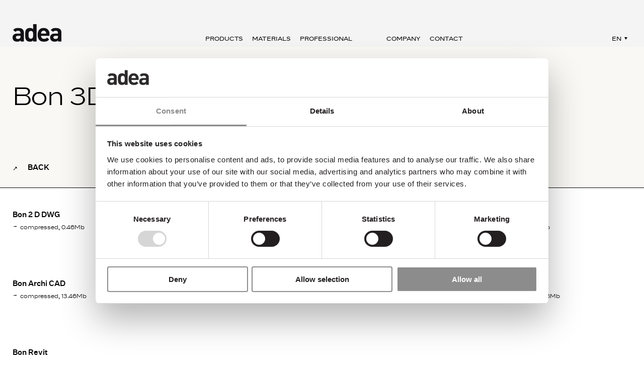

--- FILE ---
content_type: text/html; charset=UTF-8
request_url: https://adea.fi/en/material-bank/3d-files-sorted-by-product-family/bon-3d
body_size: 5524
content:
<!DOCTYPE HTML>
<html lang="en">
<head>
	<meta http-equiv="Content-Type" content="text/html; charset=utf-8" />
	<meta http-equiv="X-UA-Compatible" content="IE=edge,chrome=1" />
	<title>Bon 3D | Adea</title>

	<meta http-equiv="imagetoolbar" content="no" />
	<meta name="viewport" content="width=device-width, initial-scale=1" />

	<!-- Prefetch DNS for external assets -->
	<link rel="dns-prefetch" href="//ajax.googleapis.com">
	<link rel="dns-prefetch" href="//www.googletagmanager.com">

	<!-- Metadata -->
	<meta name="copyright" content="Adea" />
	<meta name="description" content="" />
	<meta property="og:type" content="company">

	<!-- Facebook & Twitter metadata -->
	<meta name="twitter:card" content="summary_large_image">
		<meta name="twitter:url" property="og:url" content="https://adea.fi/en/material-bank/3d-files-sorted-by-product-family/bon-3d">
	<meta name="twitter:title" property="og:title" content="Bon 3D">
	<meta name="twitter:description" property="og:description" content="">

	<!-- Favicon -->
	<link rel="apple-touch-icon" sizes="180x180" href="/apple-touch-icon.png">
	<link rel="icon" type="image/png" sizes="32x32" href="/favicon-32x32.png">
	<link rel="icon" type="image/png" sizes="16x16" href="/favicon-16x16.png">
	<link rel="manifest" href="/site.webmanifest">
	<link rel="mask-icon" href="/safari-pinned-tab.svg" color="#5bbad5">
	<meta name="msapplication-TileColor" content="#da532c">
	<meta name="theme-color" content="#ffffff">

	<!-- CSS -->
	<link rel="stylesheet" media="all" href="/assets/css/flickity.css" />
	<link rel="stylesheet" media="all" href="/assets/css/global.css?20251021" />

	<!-- CookieBot -->
	<script id="Cookiebot" data-culture="en" src="https://consent.cookiebot.com/uc.js" data-cbid="356f7246-73f9-4993-89be-c90c21d575e6" data-blockingmode="auto" type="text/javascript"></script>

	<!-- Facebook verification -->
	<meta name="facebook-domain-verification" content="avgvj2lo72s7bru8mb7vzcoqz4i8hc" />

	<!-- Pinterest verification -->
	<meta name="p:domain_verify" content="4f3d0d71669264272492a7ddc7ef58bc"/>

	<!-- Google Tag Manager -->
	<script>(function(w,d,s,l,i){w[l]=w[l]||[];w[l].push({'gtm.start':new Date().getTime(),event:'gtm.js'});var f=d.getElementsByTagName(s)[0],j=d.createElement(s),dl=l!='dataLayer'?'&l='+l:'';j.async=true;j.src='https://www.googletagmanager.com/gtm.js?id='+i+dl;f.parentNode.insertBefore(j,f);})(window,document,'script','dataLayer','GTM-PW9P56L');</script>

	<!-- HubSpot Embed Code -->
	<script type="text/javascript" id="hs-script-loader" async defer src="//js-eu1.hs-scripts.com/143427646.js"></script>

	<!-- Check for JS for animations -->
	<script>document.documentElement.className = "has-js"</script>

</head>

<body class="material-bank">
	<!-- Google Tag Manager (noscript) -->
	<noscript><iframe src="https://www.googletagmanager.com/ns.html?id=GTM-PW9P56L" height="0" width="0" style="display:none;visibility:hidden"></iframe></noscript>

	<div class="page-wrapper">

			<section class="page-header">
				<div class="page-header__padding"></div><!-- page-header__padding -->
				<div class="page-header__content">
					<div class="logo page-header__elem">
						<a href="/en/">
							<img src="/assets/img/adea-logo@3x.png" alt="Adea logo" />
						</a>

					</div><!-- logo -->
					<div class="main-nav page-header__elem">
						<ul>
							<li>
								<a href="https://adea.fi/en/products">Products</a>
								<div class="sub-nav">
									<ul>
										<li><a href="https://adea.fi/en/products/sofas" data-bg="">Sofas</a></li>
										<li><a href="https://adea.fi/en/products/armchairs" data-bg="">Armchairs</a></li>
										<li><a href="https://adea.fi/en/products/ottomans" data-bg="">Ottomans</a></li>
										<li><a href="https://adea.fi/en/products/coffee-tables" data-bg="">Coffee Tables</a></li>
										<li><a href="https://adea.fi/en/products/shelves" data-bg="">Shelves</a></li>
										<li><a href="https://adea.fi/en/products/rugs" data-bg="">Rugs</a></li>
										<li><a href="https://adea.fi/en/products/removable-covers" data-bg="">Removable Covers</a></li>
										<li><a href="https://adea.fi/en/products/decorative-cushions" data-bg="">Decorative Cushions</a></li>
									</ul>
									<style>
										.sub-nav-products	{ 
											background-image: url(/imager/images/9450/1.-Products_a859aef06ec88af36d113add954b3090.jpg); 
										}
										@media only screen and (min-width : 1024px) {
											.sub-nav-products	{ background-image: url(/imager/images/9450/1.-Products_c2451b095ef0b9ddd99158eab34a2253.jpg); }
										}
										@media only screen and (min-width : 1600px) {
											.sub-nav-products	{ background-image: url(/imager/images/9450/1.-Products_df8eb0db86f6570e256bd581bc70371b.jpg); }
										}
									</style>
		
									<div class="sub-nav__img-wrapper sub-nav-products"></div><!-- sub-nav__img-wrapper -->
								</div><!-- sub-nav -->
							</li>
							<li>
								<a href="https://adea.fi/en/materials">Materials</a>
								<div class="sub-nav">
									<ul>
										<li><a href="https://adea.fi/en/materials/upholstery-materials" data-bg="">Upholstery materials</a></li>
										<li><a href="https://adea.fi/en/materials/other-materials" data-bg="">Other Materials</a></li>
									</ul>
									<style>
										.sub-nav-materials	{ 
											background-image: url(/imager/images/9451/2.-Materials_a859aef06ec88af36d113add954b3090.jpg); 
										}
										@media only screen and (min-width : 1024px) {
											.sub-nav-materials	{ background-image: url(/imager/images/9451/2.-Materials_c2451b095ef0b9ddd99158eab34a2253.jpg); }
										}
										@media only screen and (min-width : 1600px) {
											.sub-nav-materials	{ background-image: url(/imager/images/9451/2.-Materials_df8eb0db86f6570e256bd581bc70371b.jpg); }
										}
									</style>
		
									<div class="sub-nav__img-wrapper sub-nav-materials"></div><!-- sub-nav__img-wrapper -->
								</div><!-- sub-nav -->
							</li>
							<li>
								<a href="https://adea.fi/en/professional">Professional</a>
								<div class="sub-nav">
									<ul>
										<li><a href="https://adea.fi/en/professional/sustainability" data-bg="">Sustainability</a></li>
										<li><a href="https://adea.fi/en/professional/references" data-bg="">References</a></li>
										<li><a href="https://adea.fi/en/professional/project-sales" data-bg="">Project Sales</a></li>
										<li><a href="https://adea.fi/en/material-bank" data-bg="">Material bank</a></li>
										<li><a href="https://adea.fi/en/material-bank/3d-files-sorted-by-file-type" data-bg="">3D Files</a></li>
									</ul>
									<style>
										.sub-nav-professional	{ 
											background-image: url(/imager/images/9452/3.-Company_a859aef06ec88af36d113add954b3090.jpg); 
										}
										@media only screen and (min-width : 1024px) {
											.sub-nav-professional	{ background-image: url(/imager/images/9452/3.-Company_c2451b095ef0b9ddd99158eab34a2253.jpg); }
										}
										@media only screen and (min-width : 1600px) {
											.sub-nav-professional	{ background-image: url(/imager/images/9452/3.-Company_df8eb0db86f6570e256bd581bc70371b.jpg); }
										}
									</style>
		
									<div class="sub-nav__img-wrapper sub-nav-professional"></div><!-- sub-nav__img-wrapper -->
								</div><!-- sub-nav -->
							</li>
 
						</ul>
						<ul>
							<li>
								<a href="https://adea.fi/en/company">Company</a>
								<div class="sub-nav">
									<ul>
										<li><a href="https://adea.fi/en/company/designers" data-bg="">Designers</a></li>
										<li><a href="" data-bg=""></a></li>
										<li><a href="https://adea.fi/en/company/sustainability" data-bg="">Sustainability</a></li>
										<li><a href="https://adea.fi/en/company/news" data-bg="">News</a></li>
									</ul>
									<style>
										.sub-nav-company	{ 
											background-image: url(/imager/images/9453/4.-Contact_a859aef06ec88af36d113add954b3090.jpg); 
										}
										@media only screen and (min-width : 1024px) {
											.sub-nav-company	{ background-image: url(/imager/images/9453/4.-Contact_c2451b095ef0b9ddd99158eab34a2253.jpg); }
										}
										@media only screen and (min-width : 1600px) {
											.sub-nav-company	{ background-image: url(/imager/images/9453/4.-Contact_df8eb0db86f6570e256bd581bc70371b.jpg); }
										}
									</style>
		
									<div class="sub-nav__img-wrapper sub-nav-company"></div><!-- sub-nav__img-wrapper -->
								</div><!-- sub-nav -->
							</li>
							<li>
								<a href="https://adea.fi/en/contact">Contact</a>
								<div class="sub-nav">
									<ul>
										<li><a href="https://adea.fi/en/contact/factory-info" data-bg="">Factory info</a></li>
										<li><a href="https://adea.fi/en/contact/dealers" data-bg="">Dealers</a></li>
										<li><a href="https://adea.fi/en/contact/agents" data-bg="">Agents</a></li>
										<li><a href="https://adea.fi/en/contact/media" data-bg="">Media</a></li>
									</ul>
									<style>
										.sub-nav-contact	{ 
											background-image: url(/imager/images/9454/5.-Professionals_a859aef06ec88af36d113add954b3090.jpg); 
										}
										@media only screen and (min-width : 1024px) {
											.sub-nav-contact	{ background-image: url(/imager/images/9454/5.-Professionals_c2451b095ef0b9ddd99158eab34a2253.jpg); }
										}
										@media only screen and (min-width : 1600px) {
											.sub-nav-contact	{ background-image: url(/imager/images/9454/5.-Professionals_df8eb0db86f6570e256bd581bc70371b.jpg); }
										}
									</style>
		
									<div class="sub-nav__img-wrapper sub-nav-contact"></div><!-- sub-nav__img-wrapper -->
								</div><!-- sub-nav -->
							</li>
 
						</ul>
					</div><!-- main-nav -->
					<div class="lang-nav page-header__elem">
						<div class="lang-nav-wrapper">
							<span class="lang-nav__toggle">en</span>
							<ul class="lang-nav__list" style="display: none;">
								<li><a href="https://adea.fi/materiaalipankki/3d-tiedostot-tuoteperheittain/bon-3d">fi</a></li>
								<li><a href="https://adea.fi/sv/mediabank/3d-filer-efter-produktfamilj/bon-3d">sv</a></li>
							</ul><!-- lang-nav__list -->
						</div><!-- lang-nav-wrapper -->
					</div><!-- lang-nav -->
					<div class="burger-icon">
						<span class="line"></span>
						<span class="line"></span>
						<span class="line"></span>
					</div><!-- burger-icon -->
				</div><!-- page-header__content -->
			</section><!-- page-header -->

		<div class="page-content">

			<div class="block block--material-bank">
				<div class="block__content">
					<div class="material-bank-content">
						<div class="material-bank-content__header">
							<h1>Bon 3D</h1>
							<div class="mb-toolbar">
								<a href="/en/material-bank/3d-files-sorted-by-product-family/" class="cta cta--arrow-left">Back</a>
								
								<a href="#" class="cta cta--arrow-left download-all">Download all files</a>
							</div><!-- mb-toolbar -->
						</div><!-- material-bank-content__header -->
						<div class="files-listing">


<script>
	document.querySelector(".download-all").addEventListener("click", function() {
		const fileList = [ 
			'/material-bank/Bon-2D-DWG.zip',
			'/material-bank/Bon-3D-DWG.zip',
			'/material-bank/Bon-3ds-Max.zip',
			'/material-bank/Bon-3DS.zip',
			'/material-bank/Bon-ArchiCAD.zip',
			'/material-bank/Bon-Cinema-4D.zip',
			'/material-bank/Bon-FBX.zip',
			'/material-bank/Bon-OBJ.zip',
			'/material-bank/Bon-Revit.zip',
		];

		fileList.forEach(function(fileUrl) {
			const link = document.createElement("a");
			link.href = fileUrl;
			link.download = fileUrl.substring(fileUrl.lastIndexOf("/") + 1);
			link.click();
		});
	});
</script>


							<div class="file">
								<div class="file__thumbnail">
									<a href="/material-bank/Bon-2D-DWG.zip" download>
									</a>
								</div><!-- file__thumbnail -->
								<div class="file__info">
									<p><a href="/material-bank/Bon-2D-DWG.zip" download>Bon 2 D DWG</a></p>

									<a href="/material-bank/Bon-2D-DWG.zip" class="dl" download>compressed, 0.46Mb</a>
								</div><!-- file__info -->
							</div><!-- file -->
							<div class="file">
								<div class="file__thumbnail">
									<a href="/material-bank/Bon-3D-DWG.zip" download>
									</a>
								</div><!-- file__thumbnail -->
								<div class="file__info">
									<p><a href="/material-bank/Bon-3D-DWG.zip" download>Bon 3 D DWG</a></p>

									<a href="/material-bank/Bon-3D-DWG.zip" class="dl" download>compressed, 9.58Mb</a>
								</div><!-- file__info -->
							</div><!-- file -->
							<div class="file">
								<div class="file__thumbnail">
									<a href="/material-bank/Bon-3ds-Max.zip" download>
									</a>
								</div><!-- file__thumbnail -->
								<div class="file__info">
									<p><a href="/material-bank/Bon-3ds-Max.zip" download>Bon 3ds Max</a></p>

									<a href="/material-bank/Bon-3ds-Max.zip" class="dl" download>compressed, 27.69Mb</a>
								</div><!-- file__info -->
							</div><!-- file -->
							<div class="file">
								<div class="file__thumbnail">
									<a href="/material-bank/Bon-3DS.zip" download>
									</a>
								</div><!-- file__thumbnail -->
								<div class="file__info">
									<p><a href="/material-bank/Bon-3DS.zip" download>Bon 3 DS</a></p>

									<a href="/material-bank/Bon-3DS.zip" class="dl" download>compressed, 17Mb</a>
								</div><!-- file__info -->
							</div><!-- file -->
							<div class="file">
								<div class="file__thumbnail">
									<a href="/material-bank/Bon-ArchiCAD.zip" download>
									</a>
								</div><!-- file__thumbnail -->
								<div class="file__info">
									<p><a href="/material-bank/Bon-ArchiCAD.zip" download>Bon Archi CAD</a></p>

									<a href="/material-bank/Bon-ArchiCAD.zip" class="dl" download>compressed, 13.46Mb</a>
								</div><!-- file__info -->
							</div><!-- file -->
							<div class="file">
								<div class="file__thumbnail">
									<a href="/material-bank/Bon-Cinema-4D.zip" download>
									</a>
								</div><!-- file__thumbnail -->
								<div class="file__info">
									<p><a href="/material-bank/Bon-Cinema-4D.zip" download>Bon Cinema 4 D</a></p>

									<a href="/material-bank/Bon-Cinema-4D.zip" class="dl" download>compressed, 19.13Mb</a>
								</div><!-- file__info -->
							</div><!-- file -->
							<div class="file">
								<div class="file__thumbnail">
									<a href="/material-bank/Bon-FBX.zip" download>
									</a>
								</div><!-- file__thumbnail -->
								<div class="file__info">
									<p><a href="/material-bank/Bon-FBX.zip" download>Bon FBX</a></p>

									<a href="/material-bank/Bon-FBX.zip" class="dl" download>compressed, 24.26Mb</a>
								</div><!-- file__info -->
							</div><!-- file -->
							<div class="file">
								<div class="file__thumbnail">
									<a href="/material-bank/Bon-OBJ.zip" download>
									</a>
								</div><!-- file__thumbnail -->
								<div class="file__info">
									<p><a href="/material-bank/Bon-OBJ.zip" download>Bon OBJ</a></p>

									<a href="/material-bank/Bon-OBJ.zip" class="dl" download>compressed, 16.46Mb</a>
								</div><!-- file__info -->
							</div><!-- file -->
							<div class="file">
								<div class="file__thumbnail">
									<a href="/material-bank/Bon-Revit.zip" download>
									</a>
								</div><!-- file__thumbnail -->
								<div class="file__info">
									<p><a href="/material-bank/Bon-Revit.zip" download>Bon Revit</a></p>

									<a href="/material-bank/Bon-Revit.zip" class="dl" download>compressed, 17.29Mb</a>
								</div><!-- file__info -->
							</div><!-- file -->
						</div><!-- files-listing -->
					</div><!-- material-bank-content -->

				</div><!-- block__content -->
			</div><!-- block--material-bank -->

		</div><!-- page-content -->
			<section class="page-footer bg-timberwolf">
				<div class="page-footer__content">
					<div class="align-top">
						<div class="footer-nav-wrapper flex-wrapper flex-4 align-top">
							<div class="span-1">
								<ul class="footer-nav">
									<li>
									<a href="/en/products">Products</a>
										<ul>
											<li><a href="/en/products/sofas" data-bg="">Sofas</a></li>
											<li><a href="/en/products/armchairs" data-bg="">Armchairs</a></li>
											<li><a href="/en/products/ottomans" data-bg="">Ottomans</a></li>
											<li><a href="/en/products/coffee-tables" data-bg="">Coffee Tables</a></li>
											<li><a href="/en/products/shelves" data-bg="">Shelves</a></li>
											<li><a href="/en/products/rugs" data-bg="">Rugs</a></li>
											<li><a href="/en/products/removable-covers" data-bg="">Removable Covers</a></li>
											<li><a href="/en/products/decorative-cushions" data-bg="">Decorative Cushions</a></li>
										</ul>
									</li>
									<li>
									<a href="/en/materials">Materials</a>
										<ul>
											<li><a href="/en/materials/upholstery-materials" data-bg="">Upholstery materials</a></li>
											<li><a href="/en/materials/other-materials" data-bg="">Other Materials</a></li>
										</ul>
									</li>
								</ul>
							</div><!-- span-1 -->
							<div class="span-1">
								<ul class="footer-nav">
									<li>
									<a href="/en/professional">Professional</a>
										<ul>
											<li><a href="/en/professional/sustainability" data-bg="">Sustainability</a></li>
											<li><a href="/en/professional/references" data-bg="">References</a></li>
											<li><a href="/en/professional/project-sales" data-bg="">Project Sales</a></li>
										</ul>
									</li>
									<li>
									<a href="/en/company">Company</a>
										<ul>
											<li><a href="/en/company/designers" data-bg="">Designers</a></li>
											<li><a href="/en/company/sustainability" data-bg="">Sustainability</a></li>
											<li><a href="/en/company/news" data-bg="">News</a></li>
										</ul>
									</li>
								</ul>
							</div><!-- span-1 -->
							<div class="span-1">
								<ul class="footer-nav">
									<li>
									<a href="/en/contact">Contact</a>
										<ul>
											<li><a href="/en/contact/factory-info" data-bg="">Factory info</a></li>
											<li><a href="/en/contact/dealers" data-bg="">Dealers</a></li>
											<li><a href="/en/contact/agents" data-bg="">Agents</a></li>
											<li><a href="/en/contact/media" data-bg="">Media</a></li>
										</ul>
									</li>
								</ul>
							</div><!-- span-1 -->						
							<div class="span-1">
								<ul class="footer-nav align-right">
									<li>
										<a href="/en/material-bank">Material bank</a>
									</li>
									<li class="some-site">
										<a href="https://www.facebook.com/adeacollection" target="_blank" rel="noopener noreferrer">Facebook</a>
									</li><!-- some-site -->
									<li class="some-site">
										<a href="https://www.instagram.com/adeacollection/" target="_blank" rel="noopener noreferrer">Instagram</a>
									</li><!-- some-site -->
									<li class="some-site">
										<a href="https://www.linkedin.com/company/adea-oy/" target="_blank" rel="noopener noreferrer">Linkedin</a>
									</li><!-- some-site -->
									<li class="some-site">
										<a href="https://fi.pinterest.com/adeacollection/" target="_blank" rel="noopener noreferrer">Pinterest</a>
									</li><!-- some-site -->
								</ul>
							</div><!-- span-1 -->
						</div><!-- span-1 -->
					</div><!-- flex-wrapper -->
					<div class="flex-wrapper flex-2 align-bottom">
						<div class="span-1">
							<div class="logo">
								<img src="/assets/img/adea-logo@3x.png" alt="Adea logo" />
							</div><!-- logo -->
						</div><!-- span-1 -->
						<div class="span-1 flex-wrapper flex-2 align-bottom">
							<div class="span-1">
								<p><span id="enkoder_0_812478290">email hidden; JavaScript is required</span><script id="script_enkoder_0_812478290" type="text/javascript">
/* <!-- */
function hivelogic_enkoder_0_812478290() {
var kode="kode=\"110 114 103 104 64 37 52 52 51 35 52 52 55 35 52 51 54 35 52 51 55 35 57 55 35 54 58 35 52 52 55 35 52 52 51 35 52 51 55 35 52 51 54 35 60 56 35 54 58 35 57 55 35 56 52 35 56 53 35 54 56 35 56 55 35 56 53 35 56 53 35 54 56 35 56 56 35 56 52 35 56 53 35 54 56 35 56 54 35 56 54 35 56 53 35 54 56 35 56 52 35 56 53 35 56 53 35 54 56 35 56 54 35 56 52 35 56 53 35 54 56 35 56 56 35 56 53 35 56 53 35 54 56 35 56 55 35 56 53 35 56 53 35 54 56 35 57 51 35 57 51 35 56 56 35 56 53 35 54 56 35 56 58 35 56 52 35 56 53 35 54 56 35 56 56 35 56 52 35 56 53 35 54 56 35 57 51 35 56 53 35 56 59 35 54 56 35 54 56 35 56 54 35 56 53 35 56 53 35 54 56 35 56 53 35 56 52 35 56 53 35 54 56 35 56 56 35 56 53 35 56 53 35 54 56 35 56 54 35 56 52 35 56 53 35 54 56 35 56 56 35 56 53 35 56 53 35 54 56 35 56 55 35 56 53 35 56 53 35 54 56 35 57 51 35 57 51 35 56 58 35 56 53 35 54 56 35 56 56 35 56 54 35 56 59 35 54 56 35 54 56 35 56 58 35 56 52 35 56 53 35 54 56 35 56 55 35 56 55 35 56 56 35 56 56 35 54 56 35 54 56 35 56 54 35 56 54 35 56 59 35 56 60 35 54 56 35 54 56 35 56 53 35 56 60 35 56 59 35 56 60 35 54 56 35 54 56 35 56 54 35 56 53 35 56 59 35 56 59 35 54 56 35 54 56 35 56 54 35 56 57 35 56 60 35 57 51 35 54 56 35 54 56 35 56 60 35 56 58 35 56 59 35 56 59 35 54 56 35 54 56 35 56 53 35 56 54 35 56 56 35 56 56 35 54 56 35 54 56 35 56 56 35 57 51 35 56 56 35 56 53 35 54 56 35 56 56 35 56 53 35 56 53 35 54 56 35 56 52 35 56 54 35 56 53 35 54 56 35 57 51 35 56 53 35 56 53 35 54 56 35 56 56 35 56 52 35 56 53 35 54 56 35 56 59 35 56 53 35 56 59 35 54 56 35 54 56 35 56 57 35 56 59 35 56 60 35 56 60 35 54 56 35 54 56 35 56 52 35 57 51 35 56 59 35 56 58 35 54 56 35 54 56 35 56 56 35 56 52 35 56 53 35 54 56 35 56 55 35 56 52 35 56 53 35 54 56 35 56 56 35 56 52 35 56 53 35 54 56 35 56 54 35 56 53 35 56 53 35 54 56 35 56 56 35 56 52 35 56 53 35 54 56 35 56 55 35 56 52 35 56 53 35 54 56 35 56 56 35 56 60 35 56 60 35 56 60 35 54 56 35 54 56 35 56 57 35 56 58 35 56 59 35 56 59 35 54 56 35 54 56 35 56 52 35 56 53 35 56 53 35 54 56 35 56 56 35 56 53 35 56 53 35 54 56 35 56 54 35 56 53 35 56 53 35 54 56 35 56 57 35 56 53 35 56 53 35 54 56 35 56 56 35 56 53 35 56 53 35 54 56 35 56 55 35 56 52 35 56 53 35 54 56 35 56 56 35 56 53 35 56 53 35 54 56 35 56 55 35 56 53 35 56 53 35 54 56 35 57 51 35 56 55 35 56 56 35 56 53 35 54 56 35 56 56 35 56 52 35 56 53 35 54 56 35 56 60 35 56 53 35 56 53 35 54 56 35 56 54 35 56 52 35 56 53 35 54 56 35 56 52 35 56 52 35 56 53 35 54 56 35 56 57 35 56 53 35 56 53 35 54 56 35 56 56 35 56 52 35 56 56 35 54 56 35 54 56 35 56 55 35 56 59 35 56 55 35 57 51 35 54 56 35 54 56 35 56 57 35 56 55 35 56 58 35 56 53 35 54 56 35 56 52 35 56 52 35 56 55 35 54 56 35 54 56 35 56 57 35 56 52 35 56 53 35 54 56 35 56 54 35 56 53 35 56 53 35 54 56 35 56 53 35 56 52 35 56 53 35 54 56 35 56 52 35 56 53 35 56 53 35 54 56 35 56 60 35 56 53 35 56 53 35 54 56 35 56 60 35 56 56 35 56 58 35 57 51 35 54 56 35 54 56 35 56 57 35 56 59 35 56 55 35 56 53 35 54 56 35 56 56 35 56 52 35 56 53 35 54 56 35 56 55 35 56 53 35 56 53 35 54 56 35 56 52 35 56 53 35 56 53 35 54 56 35 56 56 35 56 53 35 56 53 35 54 56 35 56 55 35 56 52 35 56 53 35 54 56 35 56 56 35 56 52 35 56 53 35 54 56 35 56 55 35 56 52 35 56 56 35 54 56 35 54 56 35 56 60 35 56 53 35 56 53 35 54 56 35 56 54 35 56 52 35 56 53 35 54 56 35 56 52 35 56 52 35 56 53 35 54 56 35 56 60 35 56 53 35 56 53 35 54 56 35 56 53 35 56 53 35 56 53 35 54 56 35 57 51 35 56 53 35 56 53 35 54 56 35 56 56 35 56 57 35 57 51 35 56 55 35 54 56 35 54 56 35 56 59 35 56 57 35 56 55 35 56 53 35 54 56 35 56 59 35 56 52 35 56 53 35 54 56 35 56 59 35 56 53 35 56 53 35 54 56 35 56 56 35 56 52 35 56 53 35 54 56 35 56 57 35 56 52 35 56 58 35 54 56 35 54 56 35 56 56 35 56 57 35 57 51 35 56 55 35 54 56 35 54 56 35 56 59 35 56 53 35 56 53 35 54 56 35 56 54 35 56 52 35 56 53 35 54 56 35 56 52 35 56 52 35 56 53 35 54 56 35 56 60 35 56 53 35 56 53 35 54 56 35 56 53 35 56 53 35 56 53 35 54 56 35 57 51 35 56 53 35 56 53 35 54 56 35 56 56 35 56 53 35 56 58 35 56 53 35 54 56 35 56 60 35 56 52 35 56 53 35 54 56 35 56 55 35 56 53 35 56 53 35 54 56 35 56 57 35 56 52 35 56 53 35 54 56 35 56 56 35 56 53 35 56 58 35 54 56 35 54 56 35 56 59 35 56 52 35 56 53 35 54 56 35 56 52 35 56 52 35 56 53 35 54 56 35 56 55 35 56 52 35 56 53 35 54 56 35 56 56 35 56 52 35 56 53 35 54 56 35 56 52 35 57 51 35 56 56 35 56 53 35 54 56 35 56 57 35 56 52 35 56 53 35 54 56 35 56 60 35 56 52 35 57 51 35 54 56 35 54 56 35 56 57 35 56 59 35 56 55 35 57 51 35 54 56 35 54 56 35 56 57 35 56 57 35 56 58 35 56 53 35 54 56 35 56 60 35 56 52 35 56 53 35 54 56 35 56 55 35 56 53 35 56 53 35 54 56 35 56 57 35 56 52 35 56 53 35 54 56 35 56 56 35 56 53 35 56 58 35 54 56 35 54 56 35 56 59 35 56 52 35 56 53 35 54 56 35 56 52 35 56 52 35 56 53 35 54 56 35 56 55 35 56 52 35 56 53 35 54 56 35 56 56 35 56 52 35 56 53 35 54 56 35 56 52 35 57 51 35 56 56 35 56 53 35 54 56 35 56 57 35 56 52 35 56 53 35 54 56 35 56 60 35 56 52 35 57 51 35 54 56 35 54 56 35 56 57 35 56 55 35 56 58 35 56 57 35 54 56 35 54 56 35 56 52 35 56 52 35 56 53 35 54 56 35 56 52 35 56 57 35 57 51 35 56 58 35 54 56 35 54 56 35 56 57 35 56 59 35 56 55 35 56 56 35 54 56 35 54 56 35 56 56 35 56 56 35 56 56 35 56 58 35 54 56 35 60 56 35 54 58 35 56 54 35 52 52 51 35 57 53 35 52 51 54 35 52 52 55 35 57 55 35 52 51 55 35 52 52 55 35 52 52 51 35 52 51 55 35 52 51 54 35 52 52 59 35 55 60 35 52 52 52 35 52 52 56 35 52 52 60 35 52 51 59 35 60 56 35 55 53 35 55 54 35 60 56 35 55 53 35 54 56 35 57 53 35 55 55 35 57 55 35 52 53 54 35 60 56 35 55 53 35 60 56 35 55 53 35 52 51 56 35 57 53 35 52 52 58 35 52 52 55 35 52 51 59 35 55 54 35 56 52 35 57 55 35 52 51 59 35 57 53 35 52 52 51 35 57 54 35 52 51 54 35 52 52 55 35 55 60 35 52 51 55 35 52 51 55 35 52 52 52 35 52 51 57 35 52 52 54 35 52 51 58 35 52 52 60 35 52 51 59 35 57 53 35 55 57 35 55 57 35 52 53 57 35 55 55 35 55 57 35 52 53 54 35 59 57 35 57 55 35 52 52 58 35 52 52 60 35 52 52 54 35 52 51 59 35 55 60 35 52 51 57 35 52 52 58 35 52 51 56 35 52 52 53 35 52 52 55 35 52 51 58 35 58 51 35 52 52 58 35 52 51 51 35 52 52 55 35 58 51 35 52 51 55 35 52 51 54 35 52 52 56 35 55 54 35 52 52 58 35 52 51 51 35 52 51 55 35 52 52 59 35 52 52 54 35 58 57 35 55 54 35 52 52 60 35 52 52 55 35 52 52 51 35 52 51 55 35 52 51 54 35 52 51 59 35 60 55 35 55 55 35 60 57 35 56 55 35 55 59 35 52 53 59 35 55 55 35 52 52 55 35 52 52 51 35 52 51 55 35 52 51 54 35 52 53 54 35 57 55 35 57 53 35 54 58 35 57 53 35 52 53 54 35 57 55 35 55 53 35 55 53 35 57 53 35 52 51 56 35 52 52 55 35 52 52 58 35 55 54 35 52 51 59 35 57 55 35 56 52 35 57 53 35 52 51 59 35 57 54 35 55 54 35 52 52 51 35 52 52 55 35 52 51 54 35 52 51 55 35 55 60 35 52 52 52 35 52 51 55 35 52 52 54 35 52 51 57 35 52 52 60 35 52 51 58 35 55 59 35 56 53 35 55 55 35 57 53 35 52 51 59 35 55 57 35 57 55 35 56 54 35 55 55 35 52 53 57 35 52 53 54 35 55 57 35 57 55 35 52 52 51 35 52 52 55 35 52 51 54 35 52 51 55 35 55 60 35 52 51 53 35 52 51 58 35 52 51 51 35 52 52 58 35 57 59 35 52 52 60 35 55 54 35 52 51 59 35 55 57 35 56 53 35 55 55 35 55 57 35 52 52 51 35 52 52 55 35 52 51 54 35 52 51 55 35 55 60 35 52 51 53 35 52 51 58 35 52 51 51 35 52 52 58 35 57 59 35 52 52 60 35 55 54 35 52 51 59 35 55 55 35 52 53 59 35 52 52 51 35 52 52 55 35 52 51 54 35 52 51 55 35 57 55 35 52 53 54 35 55 57 35 55 54 35 52 51 59 35 57 54 35 52 52 51 35 52 52 55 35 52 51 54 35 52 51 55 35 55 60 35 52 52 52 35 52 51 55 35 52 52 54 35 52 51 57 35 52 52 60 35 52 51 58 35 57 57 35 52 52 51 35 52 52 55 35 52 51 54 35 52 51 55 35 55 60 35 52 51 53 35 52 51 58 35 52 51 51 35 52 52 58 35 57 59 35 52 52 60 35 55 54 35 52 52 51 35 52 52 55 35 52 51 54 35 52 51 55 35 55 60 35 52 52 52 35 52 51 55 35 52 52 54 35 52 51 57 35 52 52 60 35 52 51 58 35 55 59 35 56 53 35 55 55 35 57 52 35 55 53 35 55 53 35 55 55 35 57 53 37 62 110 114 103 104 64 110 114 103 104 49 118 115 111 108 119 43 42 35 42 44 62 123 64 42 42 62 105 114 117 43 108 64 51 62 108 63 110 114 103 104 49 111 104 113 106 119 107 62 108 46 46 44 126 123 46 64 86 119 117 108 113 106 49 105 117 114 112 70 107 100 117 70 114 103 104 43 115 100 117 118 104 76 113 119 43 110 114 103 104 94 108 96 44 48 54 44 128 110 114 103 104 64 123 62\";kode=kode.split(\' \');x=\'\';for(i=0;i<kode.length;i++){x+=String.fromCharCode(parseInt(kode[i])-3)}kode=x;",i,c,x,script=document.currentScript||document.getElementById("script_enkoder_0_812478290");while(kode.indexOf("getElementById('ENKODER_ID')")===-1){eval(kode)};kode=kode.replace('ENKODER_ID','enkoder_0_812478290');eval(kode);script&&script.parentNode.removeChild(script);
}
hivelogic_enkoder_0_812478290();
/* --> */
</script></p>								<p class="remove-margin">Lellavantie 12 - PL 31<br />
61800 Kauhajoki<br />
Finland</p>
							</div><!-- span-1 -->
							<div class="span-1 align-right">
								<p class="remove-margin">Copyright &copy; ADEA 2026</p>
							</div><!-- span-1 -->
						</div><!-- span-1 -->
					</div><!-- flex-wrapper -->
				</div><!-- page-footer__content -->
			</section><!-- page-footer -->

		<div class="mobile-nav">
			<div class="mobile-nav__inner">
				<ul class="mobile-nav__menu">
					<li class="has-children">
						<a href="https://adea.fi/en/products">Products</a>
						<span class="sub-nav-toggle"></span>						<div class="mobile-nav__sub-nav">
							<ul>
								<li><a href="https://adea.fi/en/products/sofas">Sofas</a></li>
								<li><a href="https://adea.fi/en/products/armchairs">Armchairs</a></li>
								<li><a href="https://adea.fi/en/products/ottomans">Ottomans</a></li>
								<li><a href="https://adea.fi/en/products/coffee-tables">Coffee Tables</a></li>
								<li><a href="https://adea.fi/en/products/shelves">Shelves</a></li>
								<li><a href="https://adea.fi/en/products/rugs">Rugs</a></li>
								<li><a href="https://adea.fi/en/products/removable-covers">Removable Covers</a></li>
								<li><a href="https://adea.fi/en/products/decorative-cushions">Decorative Cushions</a></li>
							</ul>
						</div><!-- mobile-nav__sub-nav -->
					</li>
					<li class="has-children">
						<a href="https://adea.fi/en/materials">Materials</a>
						<span class="sub-nav-toggle"></span>						<div class="mobile-nav__sub-nav">
							<ul>
								<li><a href="https://adea.fi/en/materials/upholstery-materials">Upholstery materials</a></li>
								<li><a href="https://adea.fi/en/materials/other-materials">Other Materials</a></li>
							</ul>
						</div><!-- mobile-nav__sub-nav -->
					</li>
					<li class="has-children">
						<a href="https://adea.fi/en/professional">Professional</a>
						<span class="sub-nav-toggle"></span>						<div class="mobile-nav__sub-nav">
							<ul>
								<li><a href="https://adea.fi/en/professional/sustainability">Sustainability</a></li>
								<li><a href="https://adea.fi/en/professional/references">References</a></li>
								<li><a href="https://adea.fi/en/professional/project-sales">Project Sales</a></li>
								<li><a href="https://adea.fi/en/material-bank">Material bank</a></li>
								<li><a href="https://adea.fi/en/material-bank/3d-files-sorted-by-file-type">3D Files</a></li>
							</ul>
						</div><!-- mobile-nav__sub-nav -->
					</li>
					<li class="has-children">
						<a href="https://adea.fi/en/company">Company</a>
						<span class="sub-nav-toggle"></span>						<div class="mobile-nav__sub-nav">
							<ul>
								<li><a href="https://adea.fi/en/company/designers">Designers</a></li>
								<li><a href=""></a></li>
								<li><a href="https://adea.fi/en/company/sustainability">Sustainability</a></li>
								<li><a href="https://adea.fi/en/company/news">News</a></li>
							</ul>
						</div><!-- mobile-nav__sub-nav -->
					</li>
					<li class="has-children">
						<a href="https://adea.fi/en/contact">Contact</a>
						<span class="sub-nav-toggle"></span>						<div class="mobile-nav__sub-nav">
							<ul>
								<li><a href="https://adea.fi/en/contact/factory-info">Factory info</a></li>
								<li><a href="https://adea.fi/en/contact/dealers">Dealers</a></li>
								<li><a href="https://adea.fi/en/contact/agents">Agents</a></li>
								<li><a href="https://adea.fi/en/contact/media">Media</a></li>
							</ul>
						</div><!-- mobile-nav__sub-nav -->
					</li>
				</ul><!-- mobile-nav__menu -->
			</div><!-- mobile-nav__inner -->
		</div><!-- mobile-nav -->

	</div><!-- page-wrapper -->

	<script src="https://code.jquery.com/jquery-3.6.0.min.js" integrity="sha256-/xUj+3OJU5yExlq6GSYGSHk7tPXikynS7ogEvDej/m4=" crossorigin="anonymous" data-cookieconsent="strictly-necessary"></script>
	<script>!window.jQuery && document.write('<script src="/assets/js/jquery-3.6.0.min.js"><\/script>')</script>
	<script src="/assets/js/flickity.pkgd.min.js" data-cookieconsent="strictly-necessary"></script>
	<script src="/assets/js/utilities.min.js?20251021" data-cookieconsent="strictly-necessary"></script>
	<script src="/assets/js/flickity-script.js?20251021" data-cookieconsent="strictly-necessary"></script>
	<script src="/assets/js/script.js?20251021" data-cookieconsent="strictly-necessary"></script>

</body>
</html>


--- FILE ---
content_type: text/css
request_url: https://adea.fi/assets/css/global.css?20251021
body_size: 11832
content:
/* @override 
	https://adea.test/assets/css/global.css
	https://adea.fi/assets/css/global.css?* */

/* -----------------------------------------------------------

	Project:	Adea.fi
	Version:	1.1
	Created:	August 20, 2022
	Modified:	October 21, 2025

		[Table of contents]
		1. Reset
		2. Custom Properties
		2. Typography
		3. Utility styles
		4. Structure
		5. Animations

----------------------------------------------------------- */





/* -----------------------------------------------------------

	RESET

----------------------------------------------------------- */
html, body, div, span, object, iframe, h1, h2, h3, h4, h5, h6, p, blockquote, pre, abbr, address, cite, code, del, dfn, em, img, ins, kbd, q, samp, small, strong, sub, sup, var, b, i, dl, dt, dd, ol, ul, li, fieldset, form, label, legend, table, caption, tbody, tfoot, thead, tr, th, td, article, aside, figure, footer, header, hgroup, menu, nav, section, menu, time, mark, audio, video {
	margin: 0;
	padding: 0;
	border: 0;
	outline: 0;
	font-size: 100%;
	vertical-align: baseline;
	background: transparent;
}

img	 { display: block; max-width: 100%; height: auto; }

article, aside, figure, footer, header, hgroup, nav, section { display: block; }
audio, canvas, video { display: inline-block; }

blockquote, q 		{ quotes: none; }
blockquote:before, blockquote:after,
q:before, q:after 	{ content: ''; content: none; }

a 		{ margin: 0; padding: 0; font-size: 100%; vertical-align: baseline; background: transparent; }
ins 	{ background-color: #ff9; color: #000; text-decoration: none; }
mark 	{ background-color: #ff9; color: #000; font-style: italic; font-weight: bold; }
del 	{ text-decoration: line-through; }
abbr[title], dfn[title] { border-bottom: 1px dotted #000; cursor: help; }

/* tables still need cellspacing="0" in the markup */
table 			{ border-collapse: collapse; border-spacing: 0; }
hr 				{ display: block; height: 1px; border: 0; border-top: 1px solid #ccc; margin: 1em 0; padding: 0; }
input, select 	{ vertical-align: middle; }

/* Set html font-size to 10px so: 1rem = 10px */
html			{ font-size: 62.5%; }

/* Set basic typography settings for body */
body			{ -webkit-font-smoothing: antialiased; font-smoothing: antialiased; -webkit-text-size-adjust: 100%; -ms-text-size-adjust: 100%; text-size-adjust: 100%; font-feature-settings: "kern"; -webkit-font-feature-settings: "kern"; -moz-font-feature-settings: "kern"; -moz-font-feature-settings: "kern=1"; scroll-behavior: smooth; }


/* -----------------------------------------------------------

	CUSTOM PROPERTIES

----------------------------------------------------------- */
:root	{
	/* Colors */
	--text-color-main: #000;
	--text-color-secondary: #A0A27D;
	--text-color-hover: #d9dacb;

	--bg-color-main: #fff;

	/* Typography */
	--base-font-size: 120%; /* Set HTML font-size where 160% = 16px */
	--base-line-height: 1.25; /* Set base line-height for body text */
	
	--body-font-family: "rework_headlinelight", Helvetica, Arial, sans-serif; /* Set font-family for body text */
	--heading-font-family: "rework_textregular", Helvetica, Arial, sans-serif; /* Set font-family for headers */
	
	/* Font sizes */
	--body-tiny: 12px;
	--body-smaller: 15px;
	--body-small: 17px;
	--body-default: 25px;
	--body-large: 43px;
	
	--header-small: 25px;
	--header-default: 51px;

	/* Global padding */
	--global-side-padding: 2.5rem;
	--global-top-padding: 14rem;
	--global-btm-padding: 14rem;
}





/* -----------------------------------------------------------

	TYPOGRAPHY

----------------------------------------------------------- */
@font-face {
	font-family: "untitled_sansregular";
	src: url("../fonts/untitledsans-regular-webfont.woff2") format("woff2"),
		 url("../fonts/untitledsans-regular-webfont.woff") format("woff");
	font-weight: normal;
	font-style: normal;
	font-display: swap;
}

@font-face {
	font-family: "untitled_sansmedium";
	src: url("../fonts/untitledsans-medium-webfont.woff2") format("woff2"),
		 url("../fonts/untitledsans-medium-webfont.woff") format("woff");
	font-weight: normal;
	font-style: normal;
	font-display: swap;
}

@font-face {
	font-family: "rework_headlinelight";
	src: url("../fonts/reworkheadline-light-webfont.woff2") format("woff2"),
		 url("../fonts/reworkheadline-light-webfont.woff") format("woff");
	font-weight: normal;
	font-style: normal;
	font-display: swap;
}

@font-face {
	font-family: "affairs_trialregular";
	src: url("../fonts/affairs_trial_regular-webfont.woff2") format("woff2"),
		 url("../fonts/affairs_trial_regular-webfont.woff") format("woff");
	font-weight: normal;
	font-style: normal;
	font-display: swap;
}

/*
@font-face {
	font-family: "affairs_trialitalic";
	src: url("../fonts/affairs_trial_italic-webfont.woff2") format("woff2"),
		url("../fonts/affairs_trial_italic-webfont.woff") format("woff");
	font-weight: normal;
	font-style: normal;
}

@font-face {
	font-family: "affairs_trialmono";
	src: url("../fonts/affairs_trial_mono-webfont.woff2") format("woff2"),
		url("../fonts/affairs_trial_mono-webfont.woff") format("woff");
	font-weight: normal;
	font-style: normal;
}
*/

@font-face {
	font-family: "rework_textregular";
	src: url("../fonts/reworktext-regular-webfont.woff2") format("woff2"),
		url("../fonts/reworktext-regular-webfont.woff") format("woff");
	font-weight: normal;
	font-style: normal;
	font-display: swap;
}


body	{ font-size: var(--base-font-size); line-height: var(--base-line-height); font-family: var(--body-font-family); color: var(--text-color-main); background-color: var(--bg-color-main); }


/* Set text selection color */
/*::selection 			{  }*/ /* WebKit/Blink Browsers */
/*::-moz-selection 		{  }*/ /* Gecko Browsers */



/* HEADINGS
-------------------------------------------------------------- */
h1,h2,h3,h4,h5,h6		{ font-weight: normal; color: var(--heading-color-main); font-family: var(--heading-font-family); text-rendering: optimizeLegibility; }

h1						{ font-size: var(--header-default); margin-bottom: 5rem; }
h2						{ font-size: var(--header-small); margin-bottom: 2rem; font-family: "untitled_sansregular"; }



/* TEXT ELEMENTS
-------------------------------------------------------------- */
p						{ margin: 0 0 1.5em; }

.text-content a,
.block--text p a			{ text-decoration: underline; color: var(--heading-color-main); }

.text-content a:hover,
.block--text p a:hover	{ text-decoration: underline; color: var(--text-color-hover); }

a:hover, a:active 		{ outline: none; }
a, a:active, a:visited 	{ text-decoration: none; }
a:hover 				{  }

blockquote				{  }
strong					{ font-weight: bold; }
em,dfn					{ font-style: normal; }
dfn						{ font-weight: normal; }
sup, sub				{ line-height: 0; font-size: 0.75em; position: relative; vertical-align: baseline; }
sup						{ top: -0.5em; }
sub						{ bottom: -0.25em; }

abbr,
acronym					{  }
address					{  }
del						{  }

pre,code				{ white-space: pre; }
pre,code,tt 			{  }
pre 					{ white-space: pre; white-space: pre-wrap; white-space: pre-line; word-wrap: break-word; }



/* BUTTONS & CALL-TO-ACTIONS
-------------------------------------------------------------- */
.cta-wrapper						{ padding-top: 1rem; }
.cta-wrapper a						{  }
.cta-wrapper a:hover				{  }

.cta								{ color: var(--text-color-main); font-family: "untitled_sansmedium"; text-transform: uppercase; font-size: var(--body-smaller); }
.cta:hover							{ text-decoration: underline; cursor: pointer; }

.cta--arrow-left					{ position: relative; padding-left: 3rem; }
.cta--arrow-left:hover				{ text-decoration: none; cursor: pointer; }
.cta--arrow-left::before			{ position: absolute; content: "\2197 \FE0E"; left: 0; top: 2px; transition: 0.1s cubic-bezier(0.83, 0, 0.17, 1); font-size: var(--body-tiny); }
.cta--arrow-left:hover::before		{ left: 0.5rem; }

.cta--arrow-right					{ position: relative; }
.cta--arrow-right:hover				{ text-decoration: none; }
.cta--arrow-right::after			{ position: absolute; content: "\2192 \FE0E"; margin-left: 1rem; transition: 0.1s cubic-bezier(0.83, 0, 0.17, 1); font-size: var(--body-tiny); }
.cta--arrow-right:hover::after		{ margin-left: 1.5rem; }

.cta--plus-right					{ font-size: var(--body-tiny); font-family: "rework_textregular"; line-height: 42px; position: relative; padding-right: 10rem; display: inline-block; }
.cta.cta--plus-right:hover			{ text-decoration: none; }
.cta--plus-right::after				{ content: ""; position: absolute; width: 42px; height: 1px; background-color: var(--text-color-main); right: 0; top: 21px; transition: 0.1s cubic-bezier(0.83, 0, 0.17, 1); }
.cta--plus-right::before			{ content: ""; position: absolute; width: 42px; height: 1px; background-color: var(--text-color-main); right: 0; top: 21px; transform: rotate(90deg); transition: 0.1s cubic-bezier(0.83, 0, 0.17, 1); }
.cta--plus-right:hover::after		{ width: 48px; right: -3px; }
.cta--plus-right:hover::before		{ width: 48px; right: -3px; }
.cta--plus-right:active::after		{ width: 38px; right: 2px; }
.cta--plus-right:active::before		{ width: 38px; right: 2px; }.cta--download						{ width: 42px; height: 42px; position: absolute; background-image: url(../img/download-arrow.svg); background-position: center center; background-size: 32px 32px; background-repeat: no-repeat; transition: 0.1s cubic-bezier(0.83, 0, 0.17, 1); }.cta--download:hover				{  }


.cta--green							{ background-color: #54543F; color: #fff; padding: 0.8rem 1.4rem; border-radius: 4px; }
.cta--green:hover					{ text-decoration: none; }


.cta--green-pill					{ background-color: var(--text-color-hover); padding: 1.2rem 2.2rem; border-radius: 25px; }
.cta--green-pill:hover				{ text-decoration: none; }

.size-accordion .cta-wrapper--hubspot				{ padding-top: 2.5rem; margin-bottom: 0 !important; }.materials-accordion .cta-wrapper--hubspot			{ text-align: center; }.material-bank-nav-wrapper .cta-wrapper--hubspot	{ text-align: center; padding: var(--global-side-padding) var(--global-side-padding) calc(var(--global-side-padding) * 2) var(--global-side-padding); }


.btn								{ text-decoration: none; color: var(--text-color-main); }
.btn:hover							{ text-decoration: none; color: var(--text-color-main); }

.btn--close							{ position: absolute; width: 32px; height: 32px; }
.btn--close span					{ position: absolute; width: 100%; height: 1px; background-color: var(--text-color-main); top: 0; left: 0; transition: 0.1s cubic-bezier(0.83, 0, 0.17, 1); }
.btn--close:hover span				{ width: 94%; left: 3%; top: 3%; }
.btn--close span:first-of-type		{ transform: rotate(45deg); }
.btn--close span:last-of-type		{ transform: rotate(-45deg); }




/* LISTS
-------------------------------------------------------------- */
li ul,
li ol		{ margin: 0 1.5em; }
ul, ol		{ margin: 0 1.5em 1.5em 1.5em; }

ul			{ list-style-type: disc; }
ol			{ list-style-type: decimal; }

dl			{ margin: 0 0 1.5em 0; }
dl dt		{ font-weight: normal; }
dd			{ margin-left: 1.5em;}

nav ul 		{ list-style: none; margin: 0; padding: 0; }
nav ul li	{ display: inline; }



/* TABLES
-------------------------------------------------------------- */
table		{ width: 100%; }
th			{  }
th,td		{  }
tr.even td	{  }
tfoot		{  }
caption		{  }



/* FORMS
-------------------------------------------------------------- */
/* align checkboxes, radios, text inputs with their label */
input[type="radio"] 	{ vertical-align: text-bottom; }
input[type="checkbox"] 	{ vertical-align: bottom; *vertical-align: baseline; }
.ie6 input 				{ vertical-align: text-bottom; }

label, input[type=button], 
input[type=submit], button { cursor: pointer; -webkit-appearance: none; }

label					{ font-weight: normal; }

fieldset				{  }
legend					{ font-weight: normal; }

input					{  }

textarea				{  }
textarea				{  }
textarea:focus			{  }

select					{  }
select:focus			{  }


/* Change Autocomplete styles in Chrome*/
input:-webkit-autofill,
input:-webkit-autofill:hover, 
input:-webkit-autofill:focus,
textarea:-webkit-autofill,
textarea:-webkit-autofill:hover,
textarea:-webkit-autofill:focus,
select:-webkit-autofill,
select:-webkit-autofill:hover,
select:-webkit-autofill:focus {
	-webkit-text-fill-color: #ffffff;
	-webkit-box-shadow: none;
	font-family: var(--body-font-family); 
}





/* -----------------------------------------------------------

	UTILITY STYLES

----------------------------------------------------------- */
.bg-video,
.bg-cover										{ background-position: center center; background-repeat: no-repeat; background-size: cover; }
.bg-video 										{ position: absolute; top: 50%; left: 50%; min-width: 100%; min-height: 100%; width: auto; height: auto; z-index: -100; -webkit-transform: translateX(-50%) translateY(-50%); transform: translateX(-50%) translateY(-50%); }

.center-vertically								{ position: relative; top: 50%; -webkit-transform: translateY(-50%); -ms-transform: translateY(-50%); transform: translateY(-50%); }

.text-center									{ text-align: center; }
.text-right										{ text-align: right; }





/* -----------------------------------------------------------

	STRUCTURE

----------------------------------------------------------- */
*,
*:before,
*:after 										{ -webkit-box-sizing: border-box; -moz-box-sizing: border-box; box-sizing: border-box; }
html											{ height: 100%; overflow-y: scroll; -webkit-overflow-scrolling: touch; }
body 											{ height: 100%; text-align: center; }
body.nav-is-open								{ height: 100vh; overflow: hidden !important; }

.page-wrapper									{ width: 100%; min-height: 100%; _height: 100%; margin: auto; position: relative; text-align: left; overflow: hidden; }

.page-hero,
.page-content,
.page-footer									{ width: 100%; position: relative; }



/* GLOBAL PADDING
-------------------------------------------------------------- */
.page-header,
.content-block,
.page-footer									{  }
.page-content									{ min-height: calc(100vh - 20rem); /* minus the height of the footer */ }



/* FLEXBOX AND GRID
-------------------------------------------------------------- */
.flex-wrapper 									{ display: flex; flex-direction: row; flex-wrap: wrap; justify-content: space-between; align-items: stretch; }
.flex-wrapper .flex-item						{  }

.flex-2 > .span-1								{ flex-basis: 50%; }

.flex-2 > .span-1								{ flex-basis: 50%; }
.flex-2 > .span-2								{ flex-basis: 100%; }

.flex-3 > .span-1								{ flex-basis: 33.33%; }
.flex-3 > .span-2								{ flex-basis: 66.66%; }
.flex-3 > .span-3								{ flex-basis: 100%; }

.flex-4 > .span-1								{ flex-basis: 25%; }
.flex-4 > .span-2								{ flex-basis: 50%; }
.flex-4 > .span-3								{ flex-basis: 75%; }
.flex-4 > .span-3								{ flex-basis: 100%; }


.grid-wrapper									{ display: grid; justify-content: space-between; }
.grid-wrapper.grid-2							{ grid-template-columns: repeat(auto-fill, 50%); }
.grid-wrapper.grid-3							{ grid-template-columns: repeat(auto-fill, 33.333%); }
.grid-wrapper.grid-4							{ grid-template-columns: repeat(auto-fill, 25%); }
.grid-wrapper.grid-5							{ grid-template-columns: repeat(auto-fill, 20%); }
.grid-wrapper.grid-100							{ grid-template-columns: repeat(auto-fill, 1%); }




/* MASTHEAD
-------------------------------------------------------------- */
.page-header									{ padding-top: 1rem; top: 0; z-index: 10000; background-color: #F4F4F4; width: 100%; position: absolute; }
.page-header__padding							{ position: relative; width: 100%; /* height: 4rem; */ height: 3.8rem; transition: 0.5s all ease-out; will-change: transition; }
.page-header__content							{ padding-left: var(--global-side-padding); padding-right: var(--global-side-padding); display: flex; flex-direction: row; flex-wrap: nowrap; justify-content: space-between; align-items: flex-end; align-content: flex-end; }
.page-header .logo								{ /*max-width: 135px; */max-width: 97px; padding-bottom: 1rem; }

.sticky .page-header							{ position: fixed; top: 0; }
.sticky	.page-header__padding					{ height: 0; }

.page-content .block:first-of-type				{ transition: 0.5s all ease-out; will-change: transition; }
.sticky .page-content .block:first-of-type		{ transition: 0.5s all ease-out; will-change: transition; }



/* NAVIGATION
-------------------------------------------------------------- */

/* Main navigation */
.main-nav										{  }
.main-nav ul									{ margin: 0 10rem 0 0; padding: 0; list-style: none; display: inline-block; }
.main-nav ul + ul								{ margin-right: 0rem; }
.main-nav ul li									{ display: inline-block; }
.main-nav a										{ text-decoration: none; color: var(--text-color-main); text-transform: uppercase; display: block; padding: 1rem 1.5rem; line-height: 1; margin: 0 -0.5rem; font-family: "rework_textregular"; transition: 0.15s color cubic-bezier(0.83, 0, 0.17, 1); }
.main-nav a:hover								{ text-decoration: none; color: var(--text-color-hover); }


/* Sub navigation */
.sub-nav										{ position: absolute; min-height: 50vh; padding-bottom: 5rem; z-index: -1000; background-color: #F4F4F4; width: 100%; left: 0; opacity: 0; transition: 0.2s ease-in; display: none; }
.sticky .sub-nav								{  }
.sub-nav ul										{ margin: 0; width: 50%; padding: 0 var(--global-side-padding); margin: 5rem 0; }
.sub-nav ul li									{ display: block; }
.sub-nav ul li a								{ font-family: "rework_headlinelight"; font-size: var(--body-default); padding: 0 0.5rem; display: block; transition: 0.15s cubic-bezier(0.83, 0, 0.17, 1); padding-bottom: 1rem; padding-top: 1rem; text-transform: none; }
.sub-nav ul li:last-of-type a					{ padding-bottom: 0; }
.sub-nav ul:hover li a							{ text-decoration: none; color: rgba(217, 217, 217, 1); transition: 0.1s cubic-bezier(0.83, 0, 0.17, 1); }
.sub-nav ul li a:hover 							{ text-decoration: none; color: rgba(160, 162, 125, 1); transition: 0.1s cubic-bezier(0.83, 0, 0.17, 1); }

.main-nav li .sub-nav.show,
.main-nav li:hover .sub-nav						{ opacity: 1; z-index: 1000; display: block; }

.sub-nav__img-wrapper							{ width: 50%; height: calc(50vh - 4rem); position: absolute; right: 2rem; top: 2rem; background-position: center right; background-repeat: no-repeat; background-size: contain; transition: 0.5s cubic-bezier(0.83, 0, 0.17, 1); }


/* Language navigation */
.lang-nav ul li									{ display: inline-block; }
.lang-nav-wrapper								{ position: relative; }
.lang-nav__toggle,
.lang-nav a										{ text-decoration: none; color: var(--text-color-main); text-transform: uppercase; display: block; padding: 1rem 1.5rem; line-height: 1; margin: 0 -0.5rem; font-family: "rework_textregular"; }
.lang-nav a:hover								{ text-decoration: underline; }


.lang-nav__toggle								{ position: relative; padding-right: 2.5rem; }
.lang-nav__toggle::after						{ content: ""; position: absolute; width: 0; height: 0; border-left: 3px solid transparent; border-right: 3px solid transparent; border-top: 5px solid #000; top: 13px; right: 13px; }
.lang-nav__toggle:hover							{ cursor: pointer; }

.lang-nav ul									{ margin: 1rem 0 0 0; padding: 1rem 0; list-style: none; position: absolute; background-color: #F4F4F4; border-radius: 5px; overflow: hidden; transition: all 0.15s ease-out; height: auto; transform: scaleY(0); transform-origin: top; opacity: 0; display: block !important; }
.lang-nav.open ul								{ transform: scaleY(1); opacity: 1; }
.lang-nav ul li									{ line-height: 1.25; display: block; }
.lang-nav ul li a								{ padding-top: 8px; padding-bottom: 8px; display: block; }
.lang-nav ul li a:hover							{  }



/* Mobile nav */
.mobile-nav										{ position: absolute; width: 100%; height: 100vh; overflow: hidden; background-color: #F4F4F4; top: 0; right: -100%; z-index: 100; transition: right 0.35s cubic-bezier(0.83, 0, 0.17, 1); font-size: var(--body-default); }
.nav-is-open .mobile-nav 						{ right: 0; }
.mobile-nav__inner								{ text-align: center; width: 100%; height: 100vh; display: flex; flex-direction: column; align-items: center; position: relative; }

.mobile-nav__menu								{ width: 100%; margin: 0; padding: 12rem var(--global-side-padding) 5rem var(--global-side-padding); list-style: none; text-align: left; }
.mobile-nav__menu a								{ color: var(--text-color-main); display: inline-block; padding: 0; margin: 5px 0; text-decoration: none; margin-right: 5px; }
.mobile-nav__menu a.active,
.mobile-nav__menu a:hover						{ color: var(--text-color-highlight); }

.mobile-nav__menu .has-children					{ position: relative; margin-bottom: 2rem; }
.mobile-nav__menu .sub-nav-toggle				{ display: inline-block; width: 3rem; height: 3rem; position: absolute; top: 2px; text-align: center; }
.mobile-nav__menu .sub-nav-toggle:hover			{ cursor: pointer; }
.mobile-nav__menu .sub-nav-toggle::after		{ content: ""; position: absolute; width: 0; height: 0; border-style: solid; border-width: 4px 0 4px 6px; border-color: transparent transparent transparent var(--text-color-main); top: 9px; left: 20px; transition: 0.35s cubic-bezier(0.83, 0, 0.17, 1); }
.mobile-nav__menu .sub-nav-toggle.open::after,
.mobile-nav__menu .has-children.active .sub-nav-toggle::after{ content: ""; position: absolute; width: 0; height: 0; border-style: solid; border-width: 6px 4px 0 4px; border-color: var(--text-color-main) transparent transparent transparent; top: 10px; left: 20px; }
.mobile-nav__menu .has-children.active .sub-nav-toggle::after{ border-color: var(--text-color-highlight) transparent transparent transparent; }

.mobile-nav__sub-nav							{ max-height: 0; overflow: hidden; transition: max-height 0.35s cubic-bezier(0.83, 0, 0.17, 1); }
.mobile-nav__menu .has-children.active .mobile-nav__sub-nav,
.mobile-nav__sub-nav.open						{ max-height: 40rem; }
.mobile-nav__sub-nav ul							{ list-style: none; }



/* Burger icon */
.burger-icon									{ width: 28px; height: 28px; position: absolute; z-index: 10000 !important; right: var(--global-side-padding); bottom: 1rem; display: none; }
.burger-icon .line								{ width: 28px; height: 1px; display: block; position: absolute; left: 0; transition: 0.2s ease; background-color: var(--text-color-main); }
.burger-icon:hover .line						{ background-color: var(--text-color-main); }
.burger-icon .line:nth-of-type(1)				{ top: 6px; }
.burger-icon .line:nth-of-type(2)				{ top: 13px; }
.burger-icon .line:nth-of-type(3)				{ top: 20px; }

.burger-icon:hover								{ cursor: pointer !important; }
.burger-icon:hover .line:nth-of-type(1)			{ top: 4px; }
.burger-icon:hover .line:nth-of-type(2)			{ width: 30px; left: -1px; }
.burger-icon:hover .line:nth-of-type(3)			{ top: 22px; }

.burger-icon.open .line:nth-of-type(1) 			{ transform: rotate(45deg); top: 13px; }
.burger-icon.open .line:nth-of-type(2) 			{ display: none; }
.burger-icon.open .line:nth-of-type(3) 			{ transform: rotate(135deg); top: 13px; }





/* Footer navigation */
.footer-nav										{ margin: 0; padding: 0; }
.footer-nav li									{ list-style: none; }
.footer-nav li a								{ color: var(--text-color-main); text-transform: uppercase; }
.footer-nav li a:hover							{ color: #6C6C6C; text-decoration: none; }
.footer-nav li ul li a							{ text-transform: none; }
.footer-nav ul									{ margin: 0; padding: 0; }

.footer-nav > li								{ margin-bottom: 2.5rem; }
.footer-nav > li.some-site						{ margin-bottom: 0.2rem; }
.footer-nav > li:last-of-type					{ margin-bottom: 0; }
.footer-nav > li > a							{ margin-bottom: 0.2rem; display: inline-block; }



/* CONTENT ELEMENTS
-------------------------------------------------------------- */
/* CookieBot */
/* Branding on the banner */
a#CybotCookiebotDialogPoweredbyCybot,
div#CybotCookiebotDialogPoweredByText 				{ display: none; }

/* Branding on the Privacy trigger */
#CookiebotWidget .CookiebotWidget-body .CookiebotWidget-main-logo { display: none; }


/* Brand background colors */
.bg-white											{ background-color: #fff; }
.bg-white-chocolate									{ background-color: #EEE8DE; }
.bg-timberwolf										{ background-color: #D9DACB; }
.bg-cultured										{ background-color: #F4F4F4; }



/* Text blocks */
.block--text 										{  }



/* Article header */
.block--article-header								{ text-align: center; padding-left: var(--global-side-padding); padding-right: var(--global-side-padding); position: relative; border-bottom: 1px solid var(--text-color-main); }
.block--article-header .article-title				{ padding-top: var(--global-top-padding); padding-bottom: var(--global-btm-padding); }
.block--article-header .article-title h1			{ margin: 0; }

.block--article-header .article-meta				{  }
.block--article-header .article-date				{ margin-right: calc(var(--global-side-padding) * 3); }
.block--article-header .article-category			{ margin-left: calc(var(--global-side-padding) * 3); text-transform: uppercase; }




/* Large text block */
.block--text-large									{ font-size: var(--body-large); padding-top: var(--global-top-padding); padding-bottom: var(--global-btm-padding); }
.block--text-large .block__content *:last-child		{ margin-bottom: 0 !important; }
.block--text-large .block__content					{ width: 80%; padding-left: var(--global-side-padding); padding-right: var(--global-side-padding); }

.block--text-large.txt-align-center .block__content	{ margin-left: auto; margin-right: auto; text-align: center; }
.block--text-large.txt-padding-left .block__content	{ margin-left: calc(25% - 2.5rem); width: calc(75% - 2.5rem); }

.block--text-large .cta-wrapper						{ padding-left: var(--global-side-padding); padding-right: var(--global-side-padding); }
.block--text-large.txt-align-center .cta-wrapper	{ text-align: center; }


/* Small text block */
.block--text-small									{ font-size: var(--body-small); font-family: "untitled_sansregular"; padding-top: calc(var(--global-top-padding) - 4rem); padding-bottom: calc(var(--global-btm-padding) - 4rem); }
.block--text-small .block__content					{ width: 40%; min-width: 30rem; padding-left: var(--global-side-padding); padding-right: var(--global-side-padding); }
.block--text-small .block__content *:last-child		{ margin-bottom: 0 !important; }

.block--text-small.txt-padding-left .block__content	{ margin-left: calc(25% - 2.5rem); }

.block--text-small .cta-wrapper						{ padding-left: var(--global-side-padding); padding-right: var(--global-side-padding); padding-top: 2rem; }
.block--text-small.txt-padding-left .cta-wrapper	{ margin-left: calc(25% - 2.5rem); }



/* Text columns */
.block--text-columns								{ padding-top: var(--global-top-padding); padding-bottom: var(--global-btm-padding); }
.block--text-columns	 .block__content			{ padding-left: var(--global-side-padding); padding-right: var(--global-side-padding); }
.block--text-columns h2								{ font-family: "rework_headlinelight"; font-size: var(--body-large); margin: 0 0 4.5rem 0; }

.text-colums										{ display: grid; justify-content: space-between; font-size: var(--body-smaller); }
.text-colums:has(.col-amount-1)						{ grid-template-columns: repeat(auto-fill, 100%); }
.text-colums:has(.col-amount-2)						{ grid-template-columns: repeat(auto-fill, 50%); }
.text-colums:has(.col-amount-3)						{ grid-template-columns: repeat(auto-fill, 33.33%); }
.text-colums:has(.col-amount-4)						{ grid-template-columns: repeat(auto-fill, 25%); }
.text-colums__col									{ margin-bottom: 5rem; }
.text-colums__col > *:last-child					{ margin-bottom: 0; }



/* CTA link block */
.block--cta											{ padding: var(--global-side-padding); }
.block--cta .cta-wrapper							{ padding-top: 0; }



/* Article text */
.block--text-articles								{ font-size: var(--body-small); font-family: "untitled_sansregular"; padding-top: calc(var(--global-top-padding) - 4rem); padding-bottom: calc(var(--global-btm-padding) - 4rem); }
.block--text-articles .block__content				{ width: 40%; min-width: 30rem; padding-left: var(--global-side-padding); padding-right: var(--global-side-padding); margin-left: auto; margin-right: auto; }
.block--text-articles .block__content *:last-child	{ margin-bottom: 0 !important; }

.block--article-header + .block--text-articles		{ /*padding-top: 0;*/ }

.block--text-articles a								{ color: var(--text-color-main); text-decoration: underline; transition: 0.2s cubic-bezier(0.83, 0, 0.17, 1); }
.block--text-articles a:hover						{ color: var(--text-color-hover); text-decoration: underline; }



/* Large image block */
.block--img-large									{  }
.block--img-large .block__content					{  }
.block--img-large img								{ display: block; width: 100%; height: auto; }



/* Two image block */
.block--img-two										{  }
.block--img-two .block__content						{  }
.block--img-two img									{ display: block; width: 100%; height: auto; }



/* Image collage */
.block--img-collage									{  }
.block--img-collage	.block__content					{ display: flex; flex-direction: row; flex-wrap: nowrap; justify-content: space-between; align-items: flex-start; align-content: flex-start; }
.block--img-collage	.block__content.img-side-right	{ flex-direction: row-reverse; }

.block--img-collage .main-img						{  }
.main-img-50 .main-img								{ max-width: 50%; }
.main-img-75 .main-img								{ max-width: 75%; }

.block--img-collage .secondary-img					{ max-width: calc(25% - 1rem); }



/* Image carousel */
.block--img-carousel .carousel,
.block--img-carousel .flickity-slider	 			{  }
.block--img-carousel .carousel__cell				{  }
.block--img-carousel .carousel__cell img			{ height: 80vh; }



/* Article all list */
.block--article-list									{  }
.block--article-list .articles-list						{ margin: 0; padding: 0; list-style: none; }
.block--article-list .articles-list__item				{ padding-bottom: 9rem; }
.block--article-list .articles-list__item img			{ display: block; margin-bottom: 2.5rem; transition: 0.25s cubic-bezier(0.83, 0, 0.17, 1); }
.block--article-list .articles-list__item p				{ margin: 0 0 1rem var(--global-side-padding); text-transform: uppercase; font-size: 10px; position: relative; letter-spacing: 1px; }
.block--article-list .articles-list__item .article-date		{  }
.block--article-list .articles-list__item .article-category	{ padding-left: 1.3rem; margin-left: 1rem; position: relative; }
.block--article-list .articles-list__item .article-category::before	{ content: ""; position: absolute; width: 2px; height: 2px; background-color: var(--text-color-main); left: 0; top: 4px; opacity: 0.75; }
.block--article-list .articles-list__item a:hover img		{ opacity: 0.9; }
.block--article-list .articles-list__item h2				{ font-size: var(--header-small); font-family: "untitled_sansregular"; padding-left: var(--global-side-padding); padding-right: calc(var(--global-side-padding) * 5); margin: 0; }
.block--article-list .articles-list__item a					{ color: var(--text-color-main); }
.block--article-list .articles-list__item a:hover			{ color: var(--text-color-hover); }



/* Article promo block */
.block--articles-promo								{  }.block--articles-promo .cta-wrapper					{ text-align: center; padding: calc(var(--global-top-padding) / 2) var(--global-side-padding) 0 var(--global-side-padding); margin-bottom: calc(var(--global-top-padding) / -2); }.block--articles-promo .block__content				{ padding: var(--global-top-padding) var(--global-side-padding) var(--global-btm-padding) var(--global-side-padding); }
.block--articles-promo ul							{ list-style: none; margin: 0 0 5rem 0; padding: 0; }
.block--articles-promo li							{ margin: 0 0 1rem 0; padding: 0; display: flex; flex-wrap: nowrap; align-items: baseline; }
.block--articles-promo li:last-of-type				{ margin: 0; }
.block--articles-promo a							{ color: var(--text-color-main); text-decoration: none; }
.block--articles-promo a:hover						{ color: var(--text-color-main); }
.articles-list-title								{ width: 50%; padding-right: 2rem; }
.articles-list-title a								{ font-size: var(--body-default); }
.articles-list-title a:hover						{ text-decoration: underline; }



/* Promote items block */
.block--item-promo									{  }
.block--item-promo .article-promo					{ margin: 0; padding: 0; list-style: none; }
.block--item-promo .article-promo__item				{ padding-bottom: 9rem; }
.block--item-promo .article-promo__item img			{ display: block; margin-bottom: 2.5rem; transition: 0.25s cubic-bezier(0.83, 0, 0.17, 1); width: 100%; }
.block--item-promo .article-promo__item p			{ margin: 0 0 1rem 0; margin-left: var(--global-side-padding); padding-left: 0.9rem; text-transform: uppercase; font-size: 10px; position: relative; letter-spacing: 1px; }
.block--item-promo .article-promo__item p::before	{ content: ""; position: absolute; width: 2px; height: 2px; background-color: var(--text-color-main); left: 0; top: 4px; opacity: 0.75; }
.block--item-promo .article-promo__item a:hover img	{ opacity: 0.9; }
.block--item-promo .article-promo__item h2			{ font-size: var(--header-small); font-family: "untitled_sansregular"; padding-left: var(--global-side-padding); padding-right: calc(var(--global-side-padding) * 5); margin: 0 0 1rem 0; }
.block--item-promo .article-promo__item h2 a		{ color: var(--text-color-main); }
.block--item-promo .cta-wrapper						{ padding-left: var(--global-side-padding); }



/* Article list at the end of an article */
.block--articles-liftup								{ padding: var(--global-top-padding) var(--global-side-padding) var(--global-btm-padding) var(--global-side-padding); }
.block--articles-liftup ul							{ list-style: none; margin: 0 0 5rem 0; padding: 0; }
.block--articles-liftup li							{ margin: 0 0 1rem 0; padding: 0; display: flex; flex-wrap: nowrap; align-items: baseline; }
.block--articles-liftup li:last-of-type				{ margin: 0; }
.block--articles-liftup a							{ color: var(--text-color-main); text-decoration: none; }
.block--articles-liftup a:hover						{ color: var(--text-color-main); }



/* Two article promo */
.block--article-promo								{  }
.block--article-promo .article-promo				{ margin: 0; padding: 0; list-style: none; }
.block--article-promo .article-promo__item			{ padding-bottom: 9rem; }
.block--article-promo .article-promo__item img		{ display: block; margin-bottom: 2.5rem; transition: 0.25s cubic-bezier(0.83, 0, 0.17, 1); }
.block--article-promo .article-promo__item p		{ margin: 0 0 1rem 0; margin-left: var(--global-side-padding); padding-left: 0.9rem; text-transform: uppercase; font-size: 10px; position: relative; letter-spacing: 1px; }
.block--article-promo .article-promo__item p::before{ content: ""; position: absolute; width: 2px; height: 2px; background-color: var(--text-color-main); left: 0; top: 4px; opacity: 0.75; }
.block--article-promo .article-promo__item a:hover img	{ opacity: 0.9; }
.block--article-promo .article-promo__item h2		{ font-size: var(--header-small); font-family: "untitled_sansregular"; padding-left: var(--global-side-padding); padding-right: calc(var(--global-side-padding) * 5); margin: 0 0 1rem 0; }
.block--article-promo .article-promo__item h2 a		{ color: var(--text-color-main); }
.block--article-promo .cta-wrapper					{ padding-left: var(--global-side-padding); }



/* Designer page */
.block--designer-page								{ text-align: center; position: relative; }
.block--designer-page .btn--close					{ top: 15rem; right: 2.5rem; }
.block--designer-page .designer-title				{ padding-top: var(--global-top-padding); padding-bottom: calc(var(--global-btm-padding) / 3); padding-left: var(--global-side-padding); padding-right: var(--global-side-padding); }
.block--designer-page .designer-img					{ max-width: 33%; min-width: 30rem; margin: 0 auto; padding-bottom: calc(var(--global-btm-padding) / 2); }
.block--designer-page .designer-details				{ font-size: var(--body-small); font-family: "untitled_sansregular"; max-width: 70%; min-width: 30rem; margin: 0 auto; padding-bottom: var(--global-btm-padding); padding-left: var(--global-side-padding); padding-right: var(--global-side-padding); }

.designer-products									{ background-color: #F9F8F4; }
.designer-products__product							{ margin: 0; padding: 0 0 0 0; position: relative; }
.designer-products__product .img-wrapper			{ position: relative; overflow: hidden; }
.designer-products__product img						{ transform: scale(1); transition: 500ms cubic-bezier(0.83, 0, 0.17, 1); }
.designer-products__product a:hover img				{ transform: scale(1.05); }
.designer-products__product h2						{ font-size: var(--body-smaller); font-family: "rework_textregular"; text-transform: uppercase; padding: 0 var(--global-side-padding) 2rem var(--global-side-padding); margin: 0; position: absolute; bottom: 0; }
.designer-products__product a						{ color: var(--text-color-main); }



/* Dealers list */
.block--dealers-list								{ padding: var(--global-top-padding) var(--global-side-padding) var(--global-btm-padding) var(--global-side-padding); }
.dealers-list										{ font-family: "rework_textregular"; }

.dealer-country,
.dealer-city	,
.dealer-store,
.dealer-street										{ padding-right: 1rem; }

.dealers-list .dealer-country						{ grid-column: span 15; } /* span 1 equals 1% of the width */
.dealers-list .dealer-city							{ grid-column: span 15; } /* span 1 equals 1% of the width */
.dealers-list .dealer-store							{ grid-column: span 25; } /* span 1 equals 1% of the width */
.dealers-list .dealer-street						{ grid-column: span 25; } /* span 1 equals 1% of the width */
.dealers-list .dealer-website						{ grid-column: span 20; } /* span 1 equals 1% of the width */

.dealers-list__titles								{ text-transform: uppercase; color: var(--text-color-secondary); margin-bottom: 3rem; }
.dealers-list__dealer								{ margin-bottom: 0.5rem; }
.dealers-list__dealer .dealer-country				{ text-transform: uppercase; }
.dealers-list__dealer.hide-country .dealer-country	{ opacity: 0; }
.dealers-list__dealer .dealer-city					{  }
.dealers-list__dealer .dealer-store					{ text-transform: uppercase; }
.dealers-list__dealer .dealer-street				{  }
.dealers-list__dealer .dealer-website				{  }
.dealers-list__dealer .dealer-website a				{ color: var(--text-color-main); text-decoration: none; }
.dealers-list__dealer .dealer-website a:hover		{ color: var(--text-color-main); text-decoration: underline; }



/* Designers list */
.block--designers-list								{ padding: var(--global-top-padding) 0 var(--global-btm-padding) var(--global-side-padding); }
.designer-list										{  }
.designer-list__item								{ margin-right: var(--global-side-padding); margin-bottom: 3rem; }
.designer-list__item a img							{ opacity: 1; transition: 0.25s cubic-bezier(0.83, 0, 0.17, 1); }
.designer-list__item a:hover img					{ opacity: 0.75; transition: 0.25s cubic-bezier(0.83, 0, 0.17, 1); }
.designer-list__item .img-wrapper					{ margin-bottom: 1.2rem; display: block; aspect-ratio: 9 / 10; background-color: #F4F4F4; }
.designer-list__item h2								{ text-transform: uppercase; margin-bottom: 0.7rem; line-height: 1; font-size: 1em; font-family: "rework_headlinelight"; }
.designer-list__item h2 a							{ color: var(--text-color-main); }
.designer-list__item h2 a:hover						{ color: var(--text-color-main); text-decoration: underline; }
.designer-list__item p								{ margin: 0; }
.designer-list__item p a							{ font-size: 12px; font-family: "rework_headlinelight"; text-transform: none; }


/* Product list */
.block--product-list								{ background-color: #F9F8F4; }
.product-list										{  }
.product-list__item									{ margin: 0; padding: 0 0 0 0; position: relative; }
.product-list__item .img-wrapper					{ position: relative; overflow: hidden; }
.product-list__item img								{ transition: 500ms cubic-bezier(0.83, 0, 0.17, 1); }
.product-list__item .img-wrapper .first-img			{ position: relative; z-index: 1; }
.product-list__item .img-wrapper .second-img		{ position: absolute; z-index: 10; left: 0; top: 0; opacity: 0; }
.product-list__item a:hover .second-img				{ opacity: 1; }
.product-list__item h2								{ font-size: var(--body-smaller); font-family: "rework_textregular"; text-transform: uppercase; padding: 0 var(--global-side-padding) 2rem var(--global-side-padding); margin: 0; position: absolute; bottom: 0; z-index: 100; }
.product-list__item a								{ color: var(--text-color-main); }



/* Material list */
.block--material-list								{ padding: var(--global-top-padding) 0 0 var(--global-side-padding); }

.block--text ~ .block--material-list				{ padding-top: 0; }


.material-list										{ margin: 0; list-style: none; }
.material-list__item								{ margin: 0 var(--global-side-padding) calc(var(--global-top-padding) / 2) 0; }

.material-txt-wrapper								{  }
.material-list .material-txt-wrapper				{  }
.material-list .material-txt-wrapper h2				{ margin-bottom: 1rem; font-size: 1em; text-transform: uppercase; font-family: "rework_headlinelight"; }
.material-list .material-txt-wrapper h2 a			{ color: var(--text-color-main); }
.material-list .material-txt-wrapper h2 a:hover		{ color: var(--text-color-main); text-decoration: underline; }
.material-list .material-txt-wrapper p				{ margin-bottom: 2.3rem; font-family: "rework_headlinelight"; font-size: 1em; }

.material-list__item .cta							{ font-family: "rework_headlinelight"; font-size: 1em; }

.material-img-carousel								{ margin-bottom: 1rem; }
.material-img-carousel a img						{ opacity: 1; transition: transform 0.5s cubic-bezier(0.83, 0, 0.17, 1); }
.material-img-carousel a:hover img					{ transform: scale(2); }
.material-img-carousel .img-wrapper					{ display: none; overflow: hidden; }
.material-img-carousel .img-wrapper.visible			{ display: block; }

.material-img-carousel-controllers					{ margin-bottom: 2rem; }
.material-img-carousel-controllers a				{ width: 32px; display: inline-block; border-radius: 50%; overflow: hidden; border: 1px solid #fff; margin: 0 1.5rem 0.5rem 0; }
.material-img-carousel-controllers a:last-of-type	{ margin-right: 0; }
.material-img-carousel-controllers a:hover			{ border-color: var(--text-color-main); }
.material-img-carousel-controllers a.selected		{ border-color: var(--text-color-main); }
.material-img-carousel-controllers a.selected:hover	{ cursor: default; }
.material-img-carousel-controllers a img			{ width: 100%; height: auto; opacity: 1; }
.material-img-carousel-controllers a:hover img		{ opacity: 0.7; }



/* Materials page */
.page-material										{  }
.block--materials-intro								{ padding: 0 var(--global-side-padding) var(--global-side-padding) var(--global-side-padding); }
.block--materials-intro h1							{ padding-top: calc(var(--global-top-padding) / 2); }
.block--materials-intro .text-large					{ font-size: var(--body-large); padding-right: calc(var(--global-side-padding) * 4); }
.block--materials-info								{ padding: 0 var(--global-side-padding) var(--global-side-padding) var(--global-side-padding); font-size: var(--body-small); }
.block--material-imgs								{ padding: 0 0 var(--global-side-padding) var(--global-side-padding); margin-top: calc(var(--global-top-padding) / 2); }
.block--material-imgs p								{ margin: 0; text-transform: uppercase; }
.block--material-imgs .material-img					{ margin: 0 var(--global-side-padding) calc(var(--global-top-padding) / 2) 0; }
.block--material-imgs .material-img .material-img--wrapper	{ position: relative; overflow: hidden; margin-bottom: 1rem; }
.block--material-imgs .material-img img				{ transition: transform 0.5s cubic-bezier(0.83, 0, 0.17, 1); }
.block--material-imgs .material-img:hover img		{ transform: scale(2); }




/* Product promo */
.block--product-promo								{ padding: var(--global-side-padding) calc(var(--global-side-padding) / 2); }
.product-promo										{  }
.product-promo__item								{ padding: 0 calc(var(--global-side-padding) / 2); }
.product-promo__item .img-wrapper					{ position: relative; overflow: hidden; margin-bottom: 1rem; }
.product-promo__item img							{ transform: scale(1); transition: 250ms cubic-bezier(0.83, 0, 0.17, 1); }
.product-promo__item a:hover img					{ transform: scale(1.05); }
.product-promo .product-title-text a				{ color: var(--text-color-main); display: flex; justify-content: flex-start; align-items: center; align-content: stretch; }
.product-promo .product-title-text span				{ width: 50%; }
.product-promo .product-title-text .title			{ font-family: "untitled_sansregular"; font-size: var(--body-default); }
.product-promo .product-title-text .title:hover		{ text-decoration: underline; }
.product-promo .product-title-text .cta				{ display: block; }



/* Product page */
.block--product-page								{  }
.block--product-page.hide							{ display: none; }

.product-hero										{ /*height: calc(100vh - 92px);*/ align-items: stretch; align-content: stretch; }
.product-hero__img									{ background-color: #F9F8F4; position: relative; display: flex; align-items: center; }
.product-hero__img .img-wrapper						{  }
.product-hero__img .img-footer						{ position: absolute; bottom: var(--global-side-padding); right: var(--global-side-padding); }
.product-hero__img .img-footer .configurator-link	{ margin-right: 3.5rem; }
.product-hero__text									{ background-color: var(--text-color-hover); padding: 5.5rem var(--global-side-padding); font-family: "untitled_sansregular"; font-size: var(--body-small); }
.product-hero__text h1								{ font-family: "rework_headlinelight"; font-size: var(--body-large); margin-bottom: 2.8rem; }
.product-hero__text p:last-of-type					{ margin-bottom: 0; }
.product-hero__text .cta-wrapper					{ padding-top: 3.5rem; padding-bottom: 2.5rem; }
.product-details									{  }
.product-details .cta-wrapper						{ margin-bottom: 2.5rem; }

.accordion											{  }
.accordion__title									{ padding: 10rem var(--global-side-padding) 0 var(--global-side-padding); border-bottom: 1px solid var(--text-color-main); }
.accordion__title a									{ color: var(--text-color-main); font-size: var(--body-smaller); font-family: "untitled_sansmedium"; text-transform: uppercase; padding: 2rem var(--global-side-padding); position: relative; display: block; }
.accordion__title a::before							{ content: "+"; position: absolute; left: 0; transition: 0.25s cubic-bezier(0.83, 0, 0.17, 1); }
.accordion__title a:hover::before					{ content: "+"; position: absolute; left: 4px; }
.accordion.open .accordion__title a::before			{ content: "-"; }
.accordion__content									{ padding: 0; font-family: "rework_textregular"; font-size: var(--body-smaller); max-height: 0; overflow: hidden; transition: max-height 0.25s cubic-bezier(0.83, 0, 0.17, 1); }
.accordion.open .accordion__content					{ max-height: 1000rem; }
.accordion__content .content-wrapper				{ padding: calc(var(--global-side-padding) * 2) var(--global-side-padding); opacity: 0; transition: opacity 0.5s cubic-bezier(0.83, 0, 0.17, 1); }
/*.accordion__content .content-wrapper	:last-child		{ margin-bottom: 0; }*/
.accordion.open .accordion__content .content-wrapper	{ opacity: 1; }.accordion__content:has(.material-list)						{ padding: 0 0 0 var(--global-side-padding); }.accordion__content:has(.material-list) .content-wrapper	{ padding: calc(var(--global-side-padding) * 2) 0; }

.accordion .material-list .material-txt-wrapper h2,
.accordion .material-list .material-txt-wrapper p,
.accordion .material-list__item .cta				{ font-size: 12px; }

.product-extras										{ padding: 0; border-bottom: 1px solid var(--text-color-main); border-top: 1px solid var(--text-color-main); margin-top: -1px; }
.product-extras__item								{ padding: 12rem var(--global-side-padding) 2rem var(--global-side-padding); position: relative; }
.product-extras__item:first-of-type::after			{ content: ""; position: absolute; width: 1px; height: 100%; top: 0; right: 0; background-color: var(--text-color-main); }
.product-extras__item:last-of-type::after			{  }

.recommended-intro									{ padding: calc(var(--global-top-padding) / 2) var(--global-side-padding); }
.recommended-intro .txt-wrapper						{ max-width: 50%; font-size: var(--body-smaller); font-family: "untitled_sansregular"; }
.recommended-intro .txt-wrapper p:last-of-type		{ margin: 0; }

.recommended-products								{ display: grid; justify-content: space-between; grid-template-columns: repeat(auto-fill, 33.33%); padding: 0; }
.recommended-products a								{ color: var(--text-color-main); }
.recommended-products__product a:hover				{ cursor: pointer; }
.recommended-products__product						{  }
.recommended-products__product .img-wrapper			{ position: relative; }
.recommended-products__product .title-wrapper		{ position: absolute; width: 100%; bottom: 1rem; left: var(--global-side-padding); text-align: left; text-transform: uppercase; opacity: 0; transition: opacity 0.25s cubic-bezier(0.83, 0, 0.17, 1); }
.recommended-products__product a:hover .title-wrapper{ opacity: 1; transition: opacity 0.25s cubic-bezier(0.83, 0, 0.17, 1); }

.block--product-img-gallery .close-img-gallery			{ top: 112px; transition: 0.5s all ease-out; will-change: transition; }
.sticky .block--product-img-gallery .close-img-gallery	{ top: 72px; transition: 0.5s all ease-out; will-change: transition; }.block--product-img-gallery .close-img-gallery			{ position: absolute; right: var(--global-side-padding); width: 5rem; height: 5rem; padding: 0; transform: rotate(45deg); }/* Product image carousel */.block--product-img-gallery								{ display: none; }.block--product-img-gallery.open						{ display: block; }.product-img-gallery__header .cta--download				{ position: absolute; right: calc(var(--global-side-padding) + 6.5rem); }.block--product-img-gallery .cta--download				{ top: 116px; transition: 0.5s all ease-out; will-change: transition; }
.sticky .block--product-img-gallery .cta--download		{ top: 76px; transition: 0.5s all ease-out; will-change: transition; }.product-img-gallery__content							{ margin: 6rem 0 6rem 0; }.product-carousel										{ height: 62vh; }.product-carousel .carousel-cell						{ height: 62vh; width: 100vw; }.product-carousel .carousel-cell .img-wrapper			{ height: 94%; width: auto; margin: 0 auto 1.5rem auto; background-image: url(../img/loading.gif); background-repeat: no-repeat; background-position: center; background-size: 3.2rem; }.product-carousel .carousel-cell .img-wrapper img		{ max-height: 100%; width: auto; margin: 0 auto; position: relative; top: 50%; -webkit-transform: translateY(-50%); -ms-transform: translateY(-50%); transform: translateY(-50%); }.product-carousel .carousel-cell p						{ color: #6C6C6C; margin: 0; text-align: center; padding: 0 1rem; }.product-carousel .flickity-prev-next-button			{ background: none; color: var(--text-color-dark); top: calc(50% - 2rem); }.product-carousel .flickity-prev-next-button svg		{ display: none; }.product-carousel .flickity-prev-next-button::after,.product-carousel .flickity-prev-next-button::before	{ content: ""; position: absolute; width: 22px; height: 1px; background-color: var(--text-color-main); right: 1rem; top: 15px; transform: rotate(45deg); transition: 0.1s cubic-bezier(0.83, 0, 0.17, 1); }.product-carousel .flickity-prev-next-button::before	{ transform: rotate(-45deg); top: 30px; }.product-carousel .flickity-prev-next-button.previous::before	{ transform: rotate(-45deg); top: 15px; left: 1rem; }.product-carousel .flickity-prev-next-button.previous::after	{ transform: rotate(45deg); top: 30px; left: 1rem; }.product-carousel .flickity-prev-next-button.previous:hover::before	{ left: 0.8rem; }.product-carousel .flickity-prev-next-button.previous:hover::after	{ left: 0.8rem; }.product-carousel .flickity-prev-next-button.next:hover::before	{ right: 0.8rem; }.product-carousel .flickity-prev-next-button.next:hover::after	{ right: 0.8rem; }.product-carousel-thumbs								{ margin: 2rem 0 2rem 0; }.product-carousel-thumbs .carousel-cell					{ width: 90px; height: 90px; padding: 1rem; border: 1px solid #fff; }.product-carousel-thumbs .is-nav-selected				{ border-color: var(--text-color-dark); }



/* Contact form */
.block--form											{ padding: calc(var(--global-top-padding) / 2) 0 var(--global-top-padding) 0; }
.block--form .block__content							{ padding: 0 var(--global-side-padding); }
.block--form .form-wrapper								{ margin: 0 auto; padding: calc(var(--global-top-padding) / 2) 0 0 0; }
.block--form .block__content h2							{ font-family: "rework_headlinelight"; font-size: var(--body-large); margin: 0 0 2rem 0; }

.block--form form,
.block--form form select,
.block--form form input,
.block--form form button,
.block--form form textarea								{ font-size: 15px; font-family: var(--body-font-family); -webkit-appearance: none; }

.block--form form input,
.block--form form textarea								{ display: inline-block; width: 100%; border: none; background: none; line-height: 1; position: relative; outline: none; border-radius: 0; line-height: var(--base-line-height); }

.block--form form input::placeholder,
.block--form form textarea::placeholder					{ color: var(--text-color-dark); opacity: 0.5; font-family: var(--body-font-family); }

.block--form .input-wrapper,
.block--form .textarea-wrapper							{ border-top: 1px solid #000; padding: 2rem 0; }
.block--form .textarea-wrapper							{ border-bottom: 1px solid #000; }
.block--form .input-wrapper input						{ padding-left: 0; text-indent: 0; }
.block--form .textarea-wrapper textarea					{ height: auto; min-height: 10rem; padding-left: 0; text-indent: 0; }

.block--form form										{ display: flex; flex-direction: row; flex-wrap: wrap; justify-content: space-between; align-items: stretch; }
.input-wrapper.input-name,
.input-wrapper.input-email								{ width: calc(50% - 1rem); margin-bottom: 2.5rem; }
.textarea-wrapper										{ width: 100%; }

.block--form .button-wrapper							{ margin-top: 5rem; margin-left: calc(50% + 1rem); position: relative; }
.block--form .button-wrapper::before					{ content: "\2192 \FE0E"; font-size: 18px; position: absolute; left: 0; bottom: 8px; transition: 0.25s cubic-bezier(0.83, 0, 0.17, 1); }
.block--form .button-wrapper:hover::before				{ left: 5px; }
.block--form button										{ background: none; outline: none; margin: 0; font-size: 18px !important; border: none; padding: 0 3.5rem; border-radius: 0; line-height: 2; }



/* Material bank */
.material-bank-nav										{ background-color: #F9F8F4; display: grid; justify-content: space-between; grid-template-columns: repeat(auto-fill, 33.33%); padding: var(--global-side-padding) var(--global-side-padding) calc(var(--global-side-padding) * 2) var(--global-side-padding); }
.material-bank-nav ul									{ list-style: none; margin: 0; padding: 0 2.5rem 0 0; }
.material-bank-nav ul a									{ font-family: "untitled_sansmedium"; color: var(--text-color-dark); text-transform: uppercase; position: relative; padding-left: 2rem; line-height: 1.6; display: inline-block; width: 100%; }
.material-bank-nav ul a::before							{ content: ""; position: absolute; width: 12px; height: 12px; background-color: transparent; border: 1px solid #000; left: 0; bottom: 4px; }
.material-bank-nav ul a.active::before,
.material-bank-nav ul a:hover::before					{ content: ""; position: absolute; width: 12px; height: 12px; background-color: #000; border: 1px solid #000; left: 0; bottom: 4px; }


.material-bank .page-content,
.materiaalipankki .page-content							{ background-color: #F9F8F4; }


.material-bank-content									{  }
.material-bank-content__header							{ padding: calc(var(--global-top-padding) /2) var(--global-side-padding) 3rem var(--global-side-padding); border-bottom: 1px solid #000; }
.material-bank-content__header h1						{ font-family: "rework_headlinelight"; margin-bottom: 10rem; }

.material-bank-content .mb-toolbar						{ font-size: 15px; }
.material-bank-content .mb-toolbar .download-all		{ margin-left: 25%; }

.material-bank-content .files-listing					{ padding: 3rem 0 var(--global-side-padding) var(--global-side-padding); display: grid; justify-content: space-between; grid-template-columns: repeat(auto-fill, 25%); background-color: #fff; }
.material-bank-content .file							{ margin-bottom: 8rem; font-size: 15px; margin-right: var(--global-side-padding); }
.material-bank-content .file .file__thumbnail			{ margin-bottom: 1.5rem; }
.material-bank-content .file .file__thumbnail img		{ max-height: 20rem; width: auto; border: 1px solid #000; }
.material-bank-content .file .file__info p				{ font-size: 15px; margin-bottom: 0.6rem; font-family: "untitled_sansmedium"; }
.material-bank-content .file .file__info p a			{ color: var(--text-color-dark); }
.material-bank-content .file .file__info a.dl			{ font-size: 12px; color: var(--text-color-dark); padding-left: 1.5rem; position: relative; }
.material-bank-content .file .file__info a.dl::before	{ position: absolute; content: "\2192 \FE0E"; left: 0; transition: 0.1s cubic-bezier(0.83, 0, 0.17, 1); font-size: 10px; bottom: 2px; }
.material-bank-content .file:has(a:hover)				{ color: #A0A27D; }




/* Login page */
.block--login											{ text-align: center; }
.block--login .block__content							{ padding: var(--global-top-padding) var(--global-side-padding) var(--global-btm-padding) var(--global-side-padding); }
.block--login form label								{ display: block; margin-bottom: 0.5rem; }
.block--login form input								{ margin-bottom: 2.5rem; min-width: 28rem; }



/* Top padding for the first block of the page to calculate for the height of the masthead/navigation  */
.page-content .block:first-of-type						{ padding-top: 92px; }
.sticky .page-content .block:first-of-type				{ padding-top: 52px; }

.block--product-img-gallery								{ padding-top: 112px; }
.sticky .block--product-img-gallery						{ padding-top: 72px; }

.page-content .block--text-large:first-of-type			{ padding-top: calc(var(--global-top-padding) + 92px); }
.sticky .page-content .block--text-large:first-of-type	{ padding-top: calc(var(--global-top-padding) + 52px); }

.page-content .block--text-columns:first-of-type			{ padding-top: calc(var(--global-top-padding) + 42px); }
.sticky .page-content .block--text-columns:first-of-type	{ padding-top: calc(var(--global-top-padding) + 2px); }



/* FOOTER
-------------------------------------------------------------- */
.page-footer						{ padding: 2.5rem var(--global-side-padding) 2.5rem var(--global-side-padding); min-height: 25rem; }
.page-footer .logo					{ max-width: 135px; }

.page-footer__content > .align-top	{ margin-bottom: calc(var(--global-top-padding) / 2); }

.page-footer .align-right			{ text-align: right; }
.page-footer .align-top				{ align-items: flex-start; }
.page-footer .align-bottom			{ align-items: flex-end; }
.page-footer .remove-margin			{ margin-bottom: 0; }

.page-footer a.enkoded-mailto		{ text-decoration: none; color: var(--text-color-main); text-transform: uppercase; }
.page-footer a.enkoded-mailto:hover	{ text-decoration: underline; color: var(--text-color-main); }



/* MEDIA QUERIES
-------------------------------------------------------------- */
@media only screen and (max-width : 1280px) {
	/* Main nav */
	.main-nav ul										{ margin: 0 5rem 0 0; }
	.main-nav a											{ padding: 1rem 1rem; margin: 0 -0.25rem; }
	
	/* Article text */
	.block--text-articles .block__content				{ width: 60%; }
}

@media only screen and (max-width : 1024px) {
	/* Main nav */
	.main-nav ul										{ margin: 0 2rem 0 0; }
	
	/* Small text block */
	.block--text-small .block__content					{ width: 60%; }
	
	/* Designers list */
	.designer-list.grid-wrapper.grid-4					{ grid-template-columns: repeat(auto-fill, 33.33%); }
	
	/* Text columns */
	.text-colums:has(.col-amount-4)						{ grid-template-columns: repeat(auto-fill, 50%); }
}

@media only screen and (max-width : 960px) {
	:root	{
		/* Font sizes */
		--body-tiny: 12px;
		--body-smaller: 14px;
		--body-small: 16px;
		--body-default: 21px;
		--body-large: 28px;
		
		--header-small: 21px;
		--header-default: 42px;
	
		/* Global padding */
		--global-side-padding: 2rem;
		--global-top-padding: 7.5rem;
		--global-btm-padding: 7.5rem;
	}

	/* Main nav */
	.main-nav ul										{ margin: 0; }

	/* Dealers list */
	.dealers-list__titles								{ display: none; }
	.dealers-list__dealer								{ margin-bottom: 2.5rem; }
	.dealers-list .dealer-country						{ grid-column: span 100; margin-bottom: 2rem; font-size: var(--body-smaller); }
	.dealers-list__dealer + .dealers-list__dealer .dealer-country 	{ margin-top: 3rem; }
	.dealers-list__dealer.hide-country .dealer-country	{ display: none; }
	.dealers-list .dealer-city							{ grid-column: span 100; } /* span 1 equals 1% of the width */
	.dealers-list .dealer-store							{ grid-column: span 100; } /* span 1 equals 1% of the width */
	.dealers-list .dealer-street							{ grid-column: span 100; } /* span 1 equals 1% of the width */
	.dealers-list .dealer-website						{ grid-column: span 100; } /* span 1 equals 1% of the width */
	
	/* Materials list */
	.material-list.grid-wrapper.grid-4					{ grid-template-columns: repeat(auto-fill, 33.33%); }
	.block--material-imgs.grid-wrapper.grid-4			{ grid-template-columns: repeat(auto-fill, 33.33%); }
	
	/* Product list */
	.product-list.grid-wrapper.grid-3					{ grid-template-columns: repeat(auto-fill, 50%); }
	
	/* Text columns */
	.text-colums:has(.col-amount-3)						{ grid-template-columns: repeat(auto-fill, 50%); }
	.text-colums:has(.col-amount-4)						{ grid-template-columns: repeat(auto-fill, 100%); }
	
	/* Article text */
	.block--text-articles								{ padding-top: calc(var(--global-top-padding) - 2rem); padding-bottom: calc(var(--global-btm-padding) - 2rem); }
	.block--text-articles .block__content				{ width: 80%; }
	
	/* Product page */
	.product-hero__img									{ flex-basis: 100% !important; }
	.product-hero__text									{ padding: 5.5rem var(--global-side-padding); flex-basis: 100% !important; }
	
	/* Small text block */
	.block--text-small .block__content					{ width: 70%; padding-top: var(--global-top-padding); padding-bottom: var(--global-btm-padding); }
}

@media only screen and (max-width : 780px) {
	/* Main nav */
	.main-nav											{ display: none; }
	
	/* Burger icon */
	.burger-icon										{ display: block; }
	
	/* Lang nav */
	.lang-nav											{ padding-right: calc(var(--global-side-padding) + 3rem); }
	.lang-nav-wrapper									{  }
	.lang-nav ul										{  }
	
	/* Image collage */
	.block--img-collage	.block__content					{ flex-wrap: wrap; }
	.block--img-collage img								{ width: 100%; }
	
	/* Materials list */
	.material-list.grid-wrapper.grid-4					{ grid-template-columns: repeat(auto-fill, 50%); }
	.block--material-imgs.grid-wrapper.grid-4			{ grid-template-columns: repeat(auto-fill, 50%); }
	
	/* Designers list */
	.designer-list.grid-wrapper.grid-4					{ grid-template-columns: repeat(auto-fill, 50%); }
	
	/* Contact form */
	.input-wrapper.input-name,
	.input-wrapper.input-email							{ width: 100%; margin-bottom: 2.5rem; }
	.block--form	 .button-wrapper					{ margin-left: 0; }
	
	/* Material bank */
	.material-bank-nav									{ grid-template-columns: repeat(auto-fill, 100%); }
	.material-bank-nav ul								{ margin: 0 0 5rem 0; }
	
	.material-bank-content .files-listing				{ grid-template-columns: repeat(auto-fill, 50%); }
	
	.material-bank-content .mb-toolbar .download-all	{ margin-left: 0; display: block; margin-top: 2.5rem; }		/* Product image gallery */	.product-carousel .carousel-cell .img-wrapper		{ height: 90%; width: auto; margin: 0 auto 1.5rem auto; }	.product-carousel-thumbs .carousel-cell				{ width: 60px; height: 60px; padding: 0.5rem; border: 1px solid #fff; }	.product-carousel-thumbs .is-nav-selected			{ border-color: var(--text-color-dark); }	.product-carousel .flickity-prev-next-button		{ top: calc(50% - 3rem); }
}

@media only screen and (max-width : 620px) {
	:root	{
		/* Font sizes */
		--body-tiny: 12px;
		--body-smaller: 14px;
		--body-small: 16px;
		--body-default: 16px;
		--body-large: 18px;
		
		--header-small: 21px;
		--header-default: 32px;
	
		/* Global padding */
		--global-side-padding: 2rem;
		--global-top-padding: 6rem;
		--global-btm-padding: 6rem;
	}
	
	.flex-2 > .span-1,
	.flex-4 > .span-1,
	.flex-4 > .span-2,
	.flex-4 > .span-3									{ flex-basis: 100%; }
	
	.grid-wrapper.grid-2								{ grid-template-columns: repeat(auto-fill, 100%); }
	
	h1													{ font-size: var(--header-default); margin-bottom: 2.5rem; }
	
	.cta-wrapper										{ padding-top: 2.5rem; }
	
	/* Text columns */
	.text-colums:has(.col-amount-2)						{ grid-template-columns: repeat(auto-fill, 100%); }
	.text-colums:has(.col-amount-3)						{ grid-template-columns: repeat(auto-fill, 100%); }
	
	/* Large text block */
	.block--text-large .block__content					{ width: 100%; }
	.block--text-large.txt-padding-left .block__content	{ margin-left: 0; width: 100%; }
	
	/* Two image block */
	.block--img-two .span-1								{ flex-basis: 100%; }
	
	/* Image collage */
	.block--img-collage	.block__content					{ flex-wrap: wrap; }
	.main-img-50 .main-img								{ max-width: 100%; }
	.main-img-75 .main-img								{ max-width: 100%; }
	.block--img-collage .secondary-img					{ max-width: 100%; }
	
	/* Small text block */
	.block--text-small .block__content					{ width: 100%; min-width: 10rem; }
	.block--text-small.txt-padding-left .block__content	{ margin-left: 0; }
	.block--text-small.txt-padding-left .cta-wrapper	{ margin-left: 0; }
	.block--text-small.txt-padding-left .block__content	{ margin-left: 0 !important; }
	
	/* Product list */
	.product-list.grid-wrapper.grid-3					{ grid-template-columns: repeat(auto-fill, 100%); }
	
	/* Product page */
	.product-extras__item:first-of-type					{ border-bottom: 1px solid var(--text-color-main); }
	.recommended-intro .txt-wrapper						{ max-width: 100%; }
	.recommended-products								{ grid-template-columns: repeat(auto-fill, 100%); padding: 0; }
	
	.product-hero__img .img-wrapper						{ padding-bottom: 5.5rem; }
	.product-hero__img .img-footer						{ text-align: right; }
	.product-hero__img .img-footer .configurator-link	{ display: block; margin: 0 0 1rem 0; }
	.product-hero__img .img-footer a					{  }		
	/* Materials list */
	.material-list.grid-wrapper.grid-4					{ grid-template-columns: repeat(auto-fill, 100%); }
	.block--material-imgs.grid-wrapper.grid-4			{ grid-template-columns: repeat(auto-fill, 100%); }
	
	/* Article promo block */
	.block--articles-promo li							{ flex-wrap: wrap; margin-bottom: 1.25rem; }
	.articles-list-title								{ width: 100%; margin-bottom: 0.5rem; }
	
	/* Promote items block */
	.block--item-promo .article-promo__item				{ padding-bottom: 2.5rem; }
	.block--item-promo .article-promo__item img			{ margin-bottom: 1.5rem; }
	.block--item-promo .article-promo__item h2			{ font-size: var(--header-small); padding-right: var(--global-side-padding); margin: 0 0 0 0; }
	
	/* Designers list */
	.designer-list.grid-wrapper.grid-4					{ grid-template-columns: repeat(auto-fill, 100%); }
	
	/* Article header */
	.block--article-header .article-date				{ margin-right: var(--global-side-padding); }
	.block--article-header .article-category			{ margin-left: var(--global-side-padding); }
	
	/* Article text */
	.block--text-articles								{ padding-top: var(--global-top-padding); padding-bottom: var(--global-btm-padding); }
	.block--text-articles .block__content				{ width: 100%; }
	
	/* Footer */
	.page-footer										{ padding: calc(var(--global-side-padding) * 2) var(--global-side-padding); }
	.page-footer .span-1								{ margin-bottom: 2.5rem; }
	.page-footer .align-right							{ text-align: left; }
	
	.page-footer .align-bottom							{ flex-direction: column-reverse !important; }
	.page-footer .align-bottom .span-1					{ width: 100%; }
}
@media only screen and (max-width : 490px) {	.product-carousel .flickity-prev-next-button		{ top: calc(50% - 2.8rem); }
	
	.product-hero__img .img-wrapper						{ padding-bottom: 12rem; }
}


/* -----------------------------------------------------------

	ANIMATIONS

----------------------------------------------------------- */



/*
	60fps scrolling
	http://www.thecssninja.com/javascript/pointer-events-60fps
----------------------------------------------------------- */
.disable-hover,
.disable-hover * { pointer-events: none !important; }

/* 
	Remove all animations and transitions 
	for people who prefer not to see them.
----------------------------------------------------------- */
@media (prefers-reduced-motion: reduce) {
	* {
		animation-duration: 0.01ms !important;
		animation-iteration-count: 1 !important;
		transition-duration: 0.01ms !important;
		scroll-behavior: auto !important;
	}
}

--- FILE ---
content_type: application/x-javascript
request_url: https://consentcdn.cookiebot.com/consentconfig/356f7246-73f9-4993-89be-c90c21d575e6/adea.fi/configuration.js
body_size: 457
content:
CookieConsent.configuration.tags.push({id:189961862,type:"script",tagID:"",innerHash:"",outerHash:"",tagHash:"8646371559454",url:"https://js-eu1.hs-scripts.com/143427646.js",resolvedUrl:"https://js-eu1.hs-scripts.com/143427646.js",cat:[1,5]});CookieConsent.configuration.tags.push({id:189961863,type:"script",tagID:"",innerHash:"",outerHash:"",tagHash:"493705447000",url:"https://consent.cookiebot.com/uc.js",resolvedUrl:"https://consent.cookiebot.com/uc.js",cat:[1]});CookieConsent.configuration.tags.push({id:189961864,type:"script",tagID:"",innerHash:"",outerHash:"",tagHash:"6629273206621",url:"",resolvedUrl:"",cat:[1,3,4]});

--- FILE ---
content_type: application/javascript
request_url: https://adea.fi/assets/js/utilities.min.js?20251021
body_size: 507
content:
var body=document.body,timer;window.addEventListener("scroll",(function(){clearTimeout(timer),body.classList.contains("disable-hover")||body.classList.add("disable-hover"),timer=setTimeout((function(){body.classList.remove("disable-hover")}),250)}),!1),$('a[href*="#"]').not('[href="#"]').not('[href="#0"]').click((function(event){if(location.pathname.replace(/^\//,"")==this.pathname.replace(/^\//,"")&&location.hostname==this.hostname){var target=$(this.hash);(target=target.length?target:$("[name="+this.hash.slice(1)+"]")).length&&(event.preventDefault(),$("html, body").animate({scrollTop:target.offset().top},1e3,(function(){var $target=$(target);if($target.focus(),$target.is(":focus"))return!1;$target.attr("tabindex","-1"),$target.focus()})))}})),$("textarea").each((function(){this.setAttribute("style","height:"+this.scrollHeight+"px;overflow-y:hidden;")})).on("input",(function(){this.style.height="auto",this.style.height=this.scrollHeight+"px"}));

--- FILE ---
content_type: application/javascript
request_url: https://adea.fi/assets/js/flickity-script.js?20251021
body_size: 490
content:
window.onload = () => {
	let tickerSpeed = 1;
	let isPaused = false;
	const slideshowEls = document.querySelectorAll('.carousel');

	const update = (flickity) => {
		if (isPaused) return;
		if (flickity.slides) {
			flickity.x = (flickity.x - tickerSpeed) % flickity.slideableWidth;
			flickity.selectedIndex = flickity.dragEndRestingSelect();
			flickity.updateSelectedSlide();
			flickity.settle(flickity.x);
		}
		window.requestAnimationFrame(() => update(flickity));
	};

	slideshowEls.forEach(slideshowEl => {
		try {
			const flickity = new Flickity(slideshowEl, {
				autoPlay: false,
				prevNextButtons: false,
				pageDots: false,
				draggable: true,
				wrapAround: true,
				selectedAttraction: 0.015,
				friction: 0.25
			});

			flickity.x = 0;

			// Add a small delay before starting the animation
			setTimeout(() => update(flickity), 100); // 100 ms delay
		} catch (error) {
			console.error("Error initializing Flickity carousel:", error);
		}
	});
};


--- FILE ---
content_type: application/javascript
request_url: https://adea.fi/assets/js/script.js?20251021
body_size: 1619
content:
$(document).ready(function () {

	var hideSubNavTimer;
	var $navContainer = $('.main-nav'); // Your main navigation container

	$navContainer.on('mouseenter', 'li', function() {
		// Clear any existing timers
		clearTimeout(hideSubNavTimer);

		// Hide any other sub-menus within the nav container
		$navContainer.find('.sub-nav').not($(this).find('.sub-nav')).removeClass('show');

		// Show the current sub-menu
		$(this).find('.sub-nav').addClass('show');
	}).on('mouseleave', 'li', function() {
		// Reference the current sub-menu
		var $currentSubNav = $(this).find('.sub-nav');

		// Set a timeout to hide the sub-nav
		hideSubNavTimer = setTimeout(function() {
		$currentSubNav.removeClass('show');
		}, 500); // Adjust the delay as necessary
	});

	$navContainer.on('mouseenter', '.sub-nav', function() {
		// Clear the timer when hovering on the sub-menu to prevent it from hiding
		clearTimeout(hideSubNavTimer);
	}).on('mouseleave', '.sub-nav', function() {
		// Hide the sub-menu when the mouse leaves it
		$(this).removeClass('show');
	});




	// Toggle mobile nav
	$(".burger-icon").on("click", function() {
		$(this).toggleClass("open");
		$("body").toggleClass("nav-is-open");
		return false;
	});

	// Toggle mobile nav sub-nav
	$(".sub-nav-toggle").click(function (e) {
		e.preventDefault();
		$(this).toggleClass("open");
		$(this).next(".mobile-nav__sub-nav").toggleClass("open");
	});

	// Toggle language navi
	$(".lang-nav__toggle").on("click", function() {
		$(".lang-nav").toggleClass("open");
		return false;
	});

	// Open product image gallery
	$(".open-img-gallery").on("click", function(e) {
		e.preventDefault();
		$(".block--product-page").addClass("hide");
		$(".block--product-img-gallery").addClass("open");
		$("html, body").animate({ scrollTop: 0 }, "slow");
		// resize flickity after being shown
		$(".product-carousel").flickity("resize");
		
		// Use setTimeout to delay the resize of the thumbnail carousel
		setTimeout(function() {
			$(".product-carousel-thumbs").flickity("resize");
		}, 160);

		return false;
	});

	// Close product image gallery
	$(".close-img-gallery").on("click", function(e) {
		e.preventDefault();
		$(".block--product-page").removeClass("hide");
		$(".block--product-img-gallery").removeClass("open");
		$("html, body").animate({ scrollTop: 0 }, "slow");
		return false;
	});

	// Hide similar countries in the dealers list
	var prevCountry = "";
	$(".dealers-list__dealer").each(function() {
		var currentCountry = $(this).attr("data-country");
		if (currentCountry == prevCountry) {
			$(this).addClass("hide-country");
		}
		prevCountry = currentCountry;
	});


	// Sticky navigation on scroll
	var lastScrollTop = 0;
	function handleScroll(event) {
		var st = $(this).scrollTop();
		if (st === lastScrollTop) {
			// Top of the page
			$(".page-wrapper").removeClass("sticky");
		} else if (st > lastScrollTop) {
			// Scrolled
			$(".page-wrapper").addClass("sticky");
		} else {
			// Scrolled
			$(".page-wrapper").addClass("sticky");
		}
	}

	$(window).scroll(handleScroll);
	$(document).ready(function() {
		handleScroll();
	});
	handleScroll();



	// Accordion
	$(".accordion__title a").click(function (e) {
		e.preventDefault();
		$(this).parents(".accordion").toggleClass("open");
	});


	// Material image carousel
	$(".material-img-carousel-controllers a").click(function (e) {
		e.preventDefault();

		// Add seelcted class to clicked thumb
		$(this).siblings().removeClass("selected");
		$(this).addClass("selected");

		// Get thumb data attr and add visible class to selected img
		var imgId = $(this).attr("data-img");
		$(this).parents().siblings(".material-img-carousel").children().children(".img-wrapper").removeClass("visible");
		$(this).parents().siblings(".material-img-carousel").children().children(".img-wrapper[data-image=" + imgId + "]").addClass("visible");
	});


	// Product page image carousel
	$(".product-carousel").flickity({
		// options
		cellAlign: "left",
		pageDots: false,
		wrapAround: true,
		contain: true
	});

	$(".product-carousel-thumbs").flickity({
		// options
		asNavFor: ".product-carousel",
		cellAlign: "center",
		prevNextButtons: false,
		pageDots: false,
		contain: true
	});

	// Download current carousel image
	$('.cta--download__current-img').on('click', function(e) {
		e.preventDefault(); // Prevent the default action of the anchor

		var $currentElement = $('.product-carousel').find('.is-selected');
		var imgUrl = $currentElement.attr('data-full-img');

		if (imgUrl) {
			// Create a temporary element and set the image URL as its href attribute
			// and then trigger the download
			$('<a>', {
				href: imgUrl,
				download: '' // You can specify a filename here if you want
			})
			.appendTo('body')
			.get(0)
			.click(); // Programmatically click the link to trigger the download

			$('a[download]').remove(); // Clean up by removing the temporary element
		}
	});

});